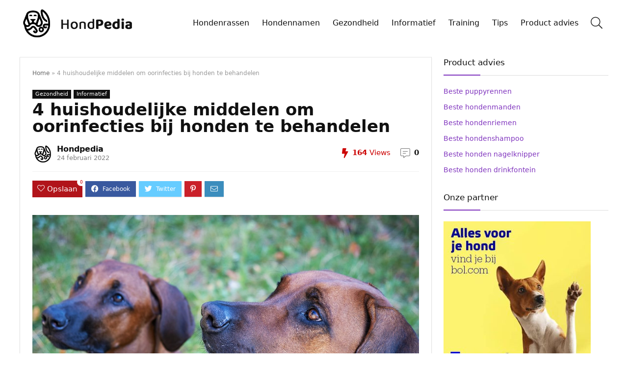

--- FILE ---
content_type: text/html; charset=UTF-8
request_url: https://www.hondpedia.nl/4-huishoudelijke-middelen-om-oorinfecties-bij-honden-te-behandelen/
body_size: 26635
content:
<!DOCTYPE html><html lang="nl-NL"><head><meta charset="UTF-8"/>
<script>var __ezHttpConsent={setByCat:function(src,tagType,attributes,category,force,customSetScriptFn=null){var setScript=function(){if(force||window.ezTcfConsent[category]){if(typeof customSetScriptFn==='function'){customSetScriptFn();}else{var scriptElement=document.createElement(tagType);scriptElement.src=src;attributes.forEach(function(attr){for(var key in attr){if(attr.hasOwnProperty(key)){scriptElement.setAttribute(key,attr[key]);}}});var firstScript=document.getElementsByTagName(tagType)[0];firstScript.parentNode.insertBefore(scriptElement,firstScript);}}};if(force||(window.ezTcfConsent&&window.ezTcfConsent.loaded)){setScript();}else if(typeof getEzConsentData==="function"){getEzConsentData().then(function(ezTcfConsent){if(ezTcfConsent&&ezTcfConsent.loaded){setScript();}else{console.error("cannot get ez consent data");force=true;setScript();}});}else{force=true;setScript();console.error("getEzConsentData is not a function");}},};</script>
<script>var ezTcfConsent=window.ezTcfConsent?window.ezTcfConsent:{loaded:false,store_info:false,develop_and_improve_services:false,measure_ad_performance:false,measure_content_performance:false,select_basic_ads:false,create_ad_profile:false,select_personalized_ads:false,create_content_profile:false,select_personalized_content:false,understand_audiences:false,use_limited_data_to_select_content:false,};function getEzConsentData(){return new Promise(function(resolve){document.addEventListener("ezConsentEvent",function(event){var ezTcfConsent=event.detail.ezTcfConsent;resolve(ezTcfConsent);});});}</script>
<script>if(typeof _setEzCookies!=='function'){function _setEzCookies(ezConsentData){var cookies=window.ezCookieQueue;for(var i=0;i<cookies.length;i++){var cookie=cookies[i];if(ezConsentData&&ezConsentData.loaded&&ezConsentData[cookie.tcfCategory]){document.cookie=cookie.name+"="+cookie.value;}}}}
window.ezCookieQueue=window.ezCookieQueue||[];if(typeof addEzCookies!=='function'){function addEzCookies(arr){window.ezCookieQueue=[...window.ezCookieQueue,...arr];}}
addEzCookies([{name:"ezoab_390129",value:"mod8-c; Path=/; Domain=hondpedia.nl; Max-Age=7200",tcfCategory:"store_info",isEzoic:"true",},{name:"ezosuibasgeneris-1",value:"f96fd072-8deb-4e75-45ec-b446ede3f8e6; Path=/; Domain=hondpedia.nl; Expires=Sun, 24 Jan 2027 17:35:22 UTC; Secure; SameSite=None",tcfCategory:"understand_audiences",isEzoic:"true",}]);if(window.ezTcfConsent&&window.ezTcfConsent.loaded){_setEzCookies(window.ezTcfConsent);}else if(typeof getEzConsentData==="function"){getEzConsentData().then(function(ezTcfConsent){if(ezTcfConsent&&ezTcfConsent.loaded){_setEzCookies(window.ezTcfConsent);}else{console.error("cannot get ez consent data");_setEzCookies(window.ezTcfConsent);}});}else{console.error("getEzConsentData is not a function");_setEzCookies(window.ezTcfConsent);}</script><script type="text/javascript" data-ezscrex='false' data-cfasync='false'>window._ezaq = Object.assign({"edge_cache_status":13,"edge_response_time":176,"url":"https://www.hondpedia.nl/4-huishoudelijke-middelen-om-oorinfecties-bij-honden-te-behandelen/"}, typeof window._ezaq !== "undefined" ? window._ezaq : {});</script><script type="text/javascript" data-ezscrex='false' data-cfasync='false'>window._ezaq = Object.assign({"ab_test_id":"mod8-c"}, typeof window._ezaq !== "undefined" ? window._ezaq : {});window.__ez=window.__ez||{};window.__ez.tf={};</script><script type="text/javascript" data-ezscrex='false' data-cfasync='false'>window.ezDisableAds = true;</script>
<script data-ezscrex='false' data-cfasync='false' data-pagespeed-no-defer>var __ez=__ez||{};__ez.stms=Date.now();__ez.evt={};__ez.script={};__ez.ck=__ez.ck||{};__ez.template={};__ez.template.isOrig=true;__ez.queue=__ez.queue||function(){var e=0,i=0,t=[],n=!1,o=[],r=[],s=!0,a=function(e,i,n,o,r,s,a){var l=arguments.length>7&&void 0!==arguments[7]?arguments[7]:window,d=this;this.name=e,this.funcName=i,this.parameters=null===n?null:w(n)?n:[n],this.isBlock=o,this.blockedBy=r,this.deleteWhenComplete=s,this.isError=!1,this.isComplete=!1,this.isInitialized=!1,this.proceedIfError=a,this.fWindow=l,this.isTimeDelay=!1,this.process=function(){f("... func = "+e),d.isInitialized=!0,d.isComplete=!0,f("... func.apply: "+e);var i=d.funcName.split("."),n=null,o=this.fWindow||window;i.length>3||(n=3===i.length?o[i[0]][i[1]][i[2]]:2===i.length?o[i[0]][i[1]]:o[d.funcName]),null!=n&&n.apply(null,this.parameters),!0===d.deleteWhenComplete&&delete t[e],!0===d.isBlock&&(f("----- F'D: "+d.name),m())}},l=function(e,i,t,n,o,r,s){var a=arguments.length>7&&void 0!==arguments[7]?arguments[7]:window,l=this;this.name=e,this.path=i,this.async=o,this.defer=r,this.isBlock=t,this.blockedBy=n,this.isInitialized=!1,this.isError=!1,this.isComplete=!1,this.proceedIfError=s,this.fWindow=a,this.isTimeDelay=!1,this.isPath=function(e){return"/"===e[0]&&"/"!==e[1]},this.getSrc=function(e){return void 0!==window.__ezScriptHost&&this.isPath(e)&&"banger.js"!==this.name?window.__ezScriptHost+e:e},this.process=function(){l.isInitialized=!0,f("... file = "+e);var i=this.fWindow?this.fWindow.document:document,t=i.createElement("script");t.src=this.getSrc(this.path),!0===o?t.async=!0:!0===r&&(t.defer=!0),t.onerror=function(){var e={url:window.location.href,name:l.name,path:l.path,user_agent:window.navigator.userAgent};"undefined"!=typeof _ezaq&&(e.pageview_id=_ezaq.page_view_id);var i=encodeURIComponent(JSON.stringify(e)),t=new XMLHttpRequest;t.open("GET","//g.ezoic.net/ezqlog?d="+i,!0),t.send(),f("----- ERR'D: "+l.name),l.isError=!0,!0===l.isBlock&&m()},t.onreadystatechange=t.onload=function(){var e=t.readyState;f("----- F'D: "+l.name),e&&!/loaded|complete/.test(e)||(l.isComplete=!0,!0===l.isBlock&&m())},i.getElementsByTagName("head")[0].appendChild(t)}},d=function(e,i){this.name=e,this.path="",this.async=!1,this.defer=!1,this.isBlock=!1,this.blockedBy=[],this.isInitialized=!0,this.isError=!1,this.isComplete=i,this.proceedIfError=!1,this.isTimeDelay=!1,this.process=function(){}};function c(e,i,n,s,a,d,c,u,f){var m=new l(e,i,n,s,a,d,c,f);!0===u?o[e]=m:r[e]=m,t[e]=m,h(m)}function h(e){!0!==u(e)&&0!=s&&e.process()}function u(e){if(!0===e.isTimeDelay&&!1===n)return f(e.name+" blocked = TIME DELAY!"),!0;if(w(e.blockedBy))for(var i=0;i<e.blockedBy.length;i++){var o=e.blockedBy[i];if(!1===t.hasOwnProperty(o))return f(e.name+" blocked = "+o),!0;if(!0===e.proceedIfError&&!0===t[o].isError)return!1;if(!1===t[o].isComplete)return f(e.name+" blocked = "+o),!0}return!1}function f(e){var i=window.location.href,t=new RegExp("[?&]ezq=([^&#]*)","i").exec(i);"1"===(t?t[1]:null)&&console.debug(e)}function m(){++e>200||(f("let's go"),p(o),p(r))}function p(e){for(var i in e)if(!1!==e.hasOwnProperty(i)){var t=e[i];!0===t.isComplete||u(t)||!0===t.isInitialized||!0===t.isError?!0===t.isError?f(t.name+": error"):!0===t.isComplete?f(t.name+": complete already"):!0===t.isInitialized&&f(t.name+": initialized already"):t.process()}}function w(e){return"[object Array]"==Object.prototype.toString.call(e)}return window.addEventListener("load",(function(){setTimeout((function(){n=!0,f("TDELAY -----"),m()}),5e3)}),!1),{addFile:c,addFileOnce:function(e,i,n,o,r,s,a,l,d){t[e]||c(e,i,n,o,r,s,a,l,d)},addDelayFile:function(e,i){var n=new l(e,i,!1,[],!1,!1,!0);n.isTimeDelay=!0,f(e+" ...  FILE! TDELAY"),r[e]=n,t[e]=n,h(n)},addFunc:function(e,n,s,l,d,c,u,f,m,p){!0===c&&(e=e+"_"+i++);var w=new a(e,n,s,l,d,u,f,p);!0===m?o[e]=w:r[e]=w,t[e]=w,h(w)},addDelayFunc:function(e,i,n){var o=new a(e,i,n,!1,[],!0,!0);o.isTimeDelay=!0,f(e+" ...  FUNCTION! TDELAY"),r[e]=o,t[e]=o,h(o)},items:t,processAll:m,setallowLoad:function(e){s=e},markLoaded:function(e){if(e&&0!==e.length){if(e in t){var i=t[e];!0===i.isComplete?f(i.name+" "+e+": error loaded duplicate"):(i.isComplete=!0,i.isInitialized=!0)}else t[e]=new d(e,!0);f("markLoaded dummyfile: "+t[e].name)}},logWhatsBlocked:function(){for(var e in t)!1!==t.hasOwnProperty(e)&&u(t[e])}}}();__ez.evt.add=function(e,t,n){e.addEventListener?e.addEventListener(t,n,!1):e.attachEvent?e.attachEvent("on"+t,n):e["on"+t]=n()},__ez.evt.remove=function(e,t,n){e.removeEventListener?e.removeEventListener(t,n,!1):e.detachEvent?e.detachEvent("on"+t,n):delete e["on"+t]};__ez.script.add=function(e){var t=document.createElement("script");t.src=e,t.async=!0,t.type="text/javascript",document.getElementsByTagName("head")[0].appendChild(t)};__ez.dot=__ez.dot||{};__ez.queue.addFileOnce('/detroitchicago/boise.js', '/detroitchicago/boise.js?gcb=195-0&cb=5', true, [], true, false, true, false);__ez.queue.addFileOnce('/parsonsmaize/abilene.js', '/parsonsmaize/abilene.js?gcb=195-0&cb=e80eca0cdb', true, [], true, false, true, false);__ez.queue.addFileOnce('/parsonsmaize/mulvane.js', '/parsonsmaize/mulvane.js?gcb=195-0&cb=e75e48eec0', true, ['/parsonsmaize/abilene.js'], true, false, true, false);__ez.queue.addFileOnce('/detroitchicago/birmingham.js', '/detroitchicago/birmingham.js?gcb=195-0&cb=539c47377c', true, ['/parsonsmaize/abilene.js'], true, false, true, false);</script>
<script data-ezscrex="false" type="text/javascript" data-cfasync="false">window._ezaq = Object.assign({"ad_cache_level":0,"adpicker_placement_cnt":0,"ai_placeholder_cache_level":0,"ai_placeholder_placement_cnt":-1,"article_category":"Gezondheid","author":"Hondpedia","domain":"hondpedia.nl","domain_id":390129,"ezcache_level":2,"ezcache_skip_code":0,"has_bad_image":0,"has_bad_words":0,"is_sitespeed":0,"lt_cache_level":0,"publish_date":"2022-02-24","response_size":101674,"response_size_orig":95912,"response_time_orig":105,"template_id":120,"url":"https://www.hondpedia.nl/4-huishoudelijke-middelen-om-oorinfecties-bij-honden-te-behandelen/","word_count":0,"worst_bad_word_level":0}, typeof window._ezaq !== "undefined" ? window._ezaq : {});__ez.queue.markLoaded('ezaqBaseReady');</script>
<script type='text/javascript' data-ezscrex='false' data-cfasync='false'>
window.ezAnalyticsStatic = true;

function analyticsAddScript(script) {
	var ezDynamic = document.createElement('script');
	ezDynamic.type = 'text/javascript';
	ezDynamic.innerHTML = script;
	document.head.appendChild(ezDynamic);
}
function getCookiesWithPrefix() {
    var allCookies = document.cookie.split(';');
    var cookiesWithPrefix = {};

    for (var i = 0; i < allCookies.length; i++) {
        var cookie = allCookies[i].trim();

        for (var j = 0; j < arguments.length; j++) {
            var prefix = arguments[j];
            if (cookie.indexOf(prefix) === 0) {
                var cookieParts = cookie.split('=');
                var cookieName = cookieParts[0];
                var cookieValue = cookieParts.slice(1).join('=');
                cookiesWithPrefix[cookieName] = decodeURIComponent(cookieValue);
                break; // Once matched, no need to check other prefixes
            }
        }
    }

    return cookiesWithPrefix;
}
function productAnalytics() {
	var d = {"pr":[6],"omd5":"c8c2556198f533f726ed2279d99dfe69","nar":"risk score"};
	d.u = _ezaq.url;
	d.p = _ezaq.page_view_id;
	d.v = _ezaq.visit_uuid;
	d.ab = _ezaq.ab_test_id;
	d.e = JSON.stringify(_ezaq);
	d.ref = document.referrer;
	d.c = getCookiesWithPrefix('active_template', 'ez', 'lp_');
	if(typeof ez_utmParams !== 'undefined') {
		d.utm = ez_utmParams;
	}

	var dataText = JSON.stringify(d);
	var xhr = new XMLHttpRequest();
	xhr.open('POST','/ezais/analytics?cb=1', true);
	xhr.onload = function () {
		if (xhr.status!=200) {
            return;
		}

        if(document.readyState !== 'loading') {
            analyticsAddScript(xhr.response);
            return;
        }

        var eventFunc = function() {
            if(document.readyState === 'loading') {
                return;
            }
            document.removeEventListener('readystatechange', eventFunc, false);
            analyticsAddScript(xhr.response);
        };

        document.addEventListener('readystatechange', eventFunc, false);
	};
	xhr.setRequestHeader('Content-Type','text/plain');
	xhr.send(dataText);
}
__ez.queue.addFunc("productAnalytics", "productAnalytics", null, true, ['ezaqBaseReady'], false, false, false, true);
</script><base href="https://www.hondpedia.nl/4-huishoudelijke-middelen-om-oorinfecties-bij-honden-te-behandelen/"/>

<meta name="viewport" content="width=device-width, initial-scale=1.0"/>
<!-- feeds &amp; pingback -->
<link rel="profile" href="https://gmpg.org/xfn/11"/>
<link rel="pingback" href="https://www.hondpedia.nl/xmlrpc.php"/>
<meta name="robots" content="index, follow, max-image-preview:large, max-snippet:-1, max-video-preview:-1"/>
	<style>img:is([sizes="auto" i], [sizes^="auto," i]) { contain-intrinsic-size: 3000px 1500px }</style>
	
	<!-- This site is optimized with the Yoast SEO plugin v24.3 - https://yoast.com/wordpress/plugins/seo/ -->
	<title>4 huishoudelijke middelen om oorinfecties bij honden te behandelen - Hondpedia</title>
	<meta name="description" content="Heeft uw hond met zijn kop over uw banken gewreven, herhaaldelijk aan zijn oren gekrabd, of heeft hij een vreemde geur van dichtbij? Dit zijn"/>
	<link rel="canonical" href="https://www.hondpedia.nl/4-huishoudelijke-middelen-om-oorinfecties-bij-honden-te-behandelen/"/>
	<meta property="og:locale" content="nl_NL"/>
	<meta property="og:type" content="article"/>
	<meta property="og:title" content="4 huishoudelijke middelen om oorinfecties bij honden te behandelen - Hondpedia"/>
	<meta property="og:description" content="Heeft uw hond met zijn kop over uw banken gewreven, herhaaldelijk aan zijn oren gekrabd, of heeft hij een vreemde geur van dichtbij? Dit zijn"/>
	<meta property="og:url" content="https://www.hondpedia.nl/4-huishoudelijke-middelen-om-oorinfecties-bij-honden-te-behandelen/"/>
	<meta property="og:site_name" content="Hondpedia"/>
	<meta property="article:published_time" content="2022-02-24T10:19:31+00:00"/>
	<meta property="og:image" content="https://www.hondpedia.nl/wp-content/uploads/2022/02/oorinfectie-hond-behandelen-1.jpg"/>
	<meta property="og:image:width" content="1920"/>
	<meta property="og:image:height" content="1280"/>
	<meta property="og:image:type" content="image/jpeg"/>
	<meta name="author" content="Hondpedia"/>
	<meta name="twitter:card" content="summary_large_image"/>
	<meta name="twitter:label1" content="Geschreven door"/>
	<meta name="twitter:data1" content="Hondpedia"/>
	<meta name="twitter:label2" content="Geschatte leestijd"/>
	<meta name="twitter:data2" content="7 minuten"/>
	<script type="application/ld+json" class="yoast-schema-graph">{"@context":"https://schema.org","@graph":[{"@type":"Article","@id":"https://www.hondpedia.nl/4-huishoudelijke-middelen-om-oorinfecties-bij-honden-te-behandelen/#article","isPartOf":{"@id":"https://www.hondpedia.nl/4-huishoudelijke-middelen-om-oorinfecties-bij-honden-te-behandelen/"},"author":{"name":"Hondpedia","@id":"https://www.hondpedia.nl/#/schema/person/a3ff4d72c7302eb121da58bd60f1938e"},"headline":"4 huishoudelijke middelen om oorinfecties bij honden te behandelen","datePublished":"2022-02-24T10:19:31+00:00","dateModified":"2022-02-24T10:19:31+00:00","mainEntityOfPage":{"@id":"https://www.hondpedia.nl/4-huishoudelijke-middelen-om-oorinfecties-bij-honden-te-behandelen/"},"wordCount":1345,"commentCount":0,"publisher":{"@id":"https://www.hondpedia.nl/#organization"},"image":{"@id":"https://www.hondpedia.nl/4-huishoudelijke-middelen-om-oorinfecties-bij-honden-te-behandelen/#primaryimage"},"thumbnailUrl":"https://www.hondpedia.nl/wp-content/uploads/2022/02/oorinfectie-hond-behandelen-1.jpg","articleSection":["Gezondheid","Informatief"],"inLanguage":"nl-NL","potentialAction":[{"@type":"CommentAction","name":"Comment","target":["https://www.hondpedia.nl/4-huishoudelijke-middelen-om-oorinfecties-bij-honden-te-behandelen/#respond"]}]},{"@type":"WebPage","@id":"https://www.hondpedia.nl/4-huishoudelijke-middelen-om-oorinfecties-bij-honden-te-behandelen/","url":"https://www.hondpedia.nl/4-huishoudelijke-middelen-om-oorinfecties-bij-honden-te-behandelen/","name":"4 huishoudelijke middelen om oorinfecties bij honden te behandelen - Hondpedia","isPartOf":{"@id":"https://www.hondpedia.nl/#website"},"primaryImageOfPage":{"@id":"https://www.hondpedia.nl/4-huishoudelijke-middelen-om-oorinfecties-bij-honden-te-behandelen/#primaryimage"},"image":{"@id":"https://www.hondpedia.nl/4-huishoudelijke-middelen-om-oorinfecties-bij-honden-te-behandelen/#primaryimage"},"thumbnailUrl":"https://www.hondpedia.nl/wp-content/uploads/2022/02/oorinfectie-hond-behandelen-1.jpg","datePublished":"2022-02-24T10:19:31+00:00","dateModified":"2022-02-24T10:19:31+00:00","description":"Heeft uw hond met zijn kop over uw banken gewreven, herhaaldelijk aan zijn oren gekrabd, of heeft hij een vreemde geur van dichtbij? Dit zijn","breadcrumb":{"@id":"https://www.hondpedia.nl/4-huishoudelijke-middelen-om-oorinfecties-bij-honden-te-behandelen/#breadcrumb"},"inLanguage":"nl-NL","potentialAction":[{"@type":"ReadAction","target":["https://www.hondpedia.nl/4-huishoudelijke-middelen-om-oorinfecties-bij-honden-te-behandelen/"]}]},{"@type":"ImageObject","inLanguage":"nl-NL","@id":"https://www.hondpedia.nl/4-huishoudelijke-middelen-om-oorinfecties-bij-honden-te-behandelen/#primaryimage","url":"https://www.hondpedia.nl/wp-content/uploads/2022/02/oorinfectie-hond-behandelen-1.jpg","contentUrl":"https://www.hondpedia.nl/wp-content/uploads/2022/02/oorinfectie-hond-behandelen-1.jpg","width":1920,"height":1280,"caption":"oorinfectie hond behandelen"},{"@type":"BreadcrumbList","@id":"https://www.hondpedia.nl/4-huishoudelijke-middelen-om-oorinfecties-bij-honden-te-behandelen/#breadcrumb","itemListElement":[{"@type":"ListItem","position":1,"name":"Home","item":"https://www.hondpedia.nl/"},{"@type":"ListItem","position":2,"name":"4 huishoudelijke middelen om oorinfecties bij honden te behandelen"}]},{"@type":"WebSite","@id":"https://www.hondpedia.nl/#website","url":"https://www.hondpedia.nl/","name":"Hondpedia","description":"Jouw hondenplatform!","publisher":{"@id":"https://www.hondpedia.nl/#organization"},"potentialAction":[{"@type":"SearchAction","target":{"@type":"EntryPoint","urlTemplate":"https://www.hondpedia.nl/?s={search_term_string}"},"query-input":{"@type":"PropertyValueSpecification","valueRequired":true,"valueName":"search_term_string"}}],"inLanguage":"nl-NL"},{"@type":"Organization","@id":"https://www.hondpedia.nl/#organization","name":"Hondpedia","url":"https://www.hondpedia.nl/","logo":{"@type":"ImageObject","inLanguage":"nl-NL","@id":"https://www.hondpedia.nl/#/schema/logo/image/","url":"https://www.hondpedia.nl/wp-content/uploads/2022/03/logo-hondpedia-1.png","contentUrl":"https://www.hondpedia.nl/wp-content/uploads/2022/03/logo-hondpedia-1.png","width":407,"height":107,"caption":"Hondpedia"},"image":{"@id":"https://www.hondpedia.nl/#/schema/logo/image/"}},{"@type":"Person","@id":"https://www.hondpedia.nl/#/schema/person/a3ff4d72c7302eb121da58bd60f1938e","name":"Hondpedia","image":{"@type":"ImageObject","inLanguage":"nl-NL","@id":"https://www.hondpedia.nl/#/schema/person/image/","url":"https://secure.gravatar.com/avatar/af56ce9e79ce51bb63f7acd38a2fca19?s=96&d=mm&r=g","contentUrl":"https://secure.gravatar.com/avatar/af56ce9e79ce51bb63f7acd38a2fca19?s=96&d=mm&r=g","caption":"Hondpedia"}}]}</script>
	<!-- / Yoast SEO plugin. -->


<script type="text/javascript">
/* <![CDATA[ */
window._wpemojiSettings = {"baseUrl":"https:\/\/s.w.org\/images\/core\/emoji\/15.0.3\/72x72\/","ext":".png","svgUrl":"https:\/\/s.w.org\/images\/core\/emoji\/15.0.3\/svg\/","svgExt":".svg","source":{"concatemoji":"https:\/\/www.hondpedia.nl\/wp-includes\/js\/wp-emoji-release.min.js?ver=6.7.1"}};
/*! This file is auto-generated */
!function(i,n){var o,s,e;function c(e){try{var t={supportTests:e,timestamp:(new Date).valueOf()};sessionStorage.setItem(o,JSON.stringify(t))}catch(e){}}function p(e,t,n){e.clearRect(0,0,e.canvas.width,e.canvas.height),e.fillText(t,0,0);var t=new Uint32Array(e.getImageData(0,0,e.canvas.width,e.canvas.height).data),r=(e.clearRect(0,0,e.canvas.width,e.canvas.height),e.fillText(n,0,0),new Uint32Array(e.getImageData(0,0,e.canvas.width,e.canvas.height).data));return t.every(function(e,t){return e===r[t]})}function u(e,t,n){switch(t){case"flag":return n(e,"\ud83c\udff3\ufe0f\u200d\u26a7\ufe0f","\ud83c\udff3\ufe0f\u200b\u26a7\ufe0f")?!1:!n(e,"\ud83c\uddfa\ud83c\uddf3","\ud83c\uddfa\u200b\ud83c\uddf3")&&!n(e,"\ud83c\udff4\udb40\udc67\udb40\udc62\udb40\udc65\udb40\udc6e\udb40\udc67\udb40\udc7f","\ud83c\udff4\u200b\udb40\udc67\u200b\udb40\udc62\u200b\udb40\udc65\u200b\udb40\udc6e\u200b\udb40\udc67\u200b\udb40\udc7f");case"emoji":return!n(e,"\ud83d\udc26\u200d\u2b1b","\ud83d\udc26\u200b\u2b1b")}return!1}function f(e,t,n){var r="undefined"!=typeof WorkerGlobalScope&&self instanceof WorkerGlobalScope?new OffscreenCanvas(300,150):i.createElement("canvas"),a=r.getContext("2d",{willReadFrequently:!0}),o=(a.textBaseline="top",a.font="600 32px Arial",{});return e.forEach(function(e){o[e]=t(a,e,n)}),o}function t(e){var t=i.createElement("script");t.src=e,t.defer=!0,i.head.appendChild(t)}"undefined"!=typeof Promise&&(o="wpEmojiSettingsSupports",s=["flag","emoji"],n.supports={everything:!0,everythingExceptFlag:!0},e=new Promise(function(e){i.addEventListener("DOMContentLoaded",e,{once:!0})}),new Promise(function(t){var n=function(){try{var e=JSON.parse(sessionStorage.getItem(o));if("object"==typeof e&&"number"==typeof e.timestamp&&(new Date).valueOf()<e.timestamp+604800&&"object"==typeof e.supportTests)return e.supportTests}catch(e){}return null}();if(!n){if("undefined"!=typeof Worker&&"undefined"!=typeof OffscreenCanvas&&"undefined"!=typeof URL&&URL.createObjectURL&&"undefined"!=typeof Blob)try{var e="postMessage("+f.toString()+"("+[JSON.stringify(s),u.toString(),p.toString()].join(",")+"));",r=new Blob([e],{type:"text/javascript"}),a=new Worker(URL.createObjectURL(r),{name:"wpTestEmojiSupports"});return void(a.onmessage=function(e){c(n=e.data),a.terminate(),t(n)})}catch(e){}c(n=f(s,u,p))}t(n)}).then(function(e){for(var t in e)n.supports[t]=e[t],n.supports.everything=n.supports.everything&&n.supports[t],"flag"!==t&&(n.supports.everythingExceptFlag=n.supports.everythingExceptFlag&&n.supports[t]);n.supports.everythingExceptFlag=n.supports.everythingExceptFlag&&!n.supports.flag,n.DOMReady=!1,n.readyCallback=function(){n.DOMReady=!0}}).then(function(){return e}).then(function(){var e;n.supports.everything||(n.readyCallback(),(e=n.source||{}).concatemoji?t(e.concatemoji):e.wpemoji&&e.twemoji&&(t(e.twemoji),t(e.wpemoji)))}))}((window,document),window._wpemojiSettings);
/* ]]> */
</script>
<style id="wp-emoji-styles-inline-css" type="text/css">

	img.wp-smiley, img.emoji {
		display: inline !important;
		border: none !important;
		box-shadow: none !important;
		height: 1em !important;
		width: 1em !important;
		margin: 0 0.07em !important;
		vertical-align: -0.1em !important;
		background: none !important;
		padding: 0 !important;
	}
</style>
<link rel="stylesheet" id="wp-block-library-css" href="https://www.hondpedia.nl/wp-includes/css/dist/block-library/style.min.css?ver=6.7.1" type="text/css" media="all"/>
<style id="global-styles-inline-css" type="text/css">
:root{--wp--preset--aspect-ratio--square: 1;--wp--preset--aspect-ratio--4-3: 4/3;--wp--preset--aspect-ratio--3-4: 3/4;--wp--preset--aspect-ratio--3-2: 3/2;--wp--preset--aspect-ratio--2-3: 2/3;--wp--preset--aspect-ratio--16-9: 16/9;--wp--preset--aspect-ratio--9-16: 9/16;--wp--preset--color--black: #000000;--wp--preset--color--cyan-bluish-gray: #abb8c3;--wp--preset--color--white: #ffffff;--wp--preset--color--pale-pink: #f78da7;--wp--preset--color--vivid-red: #cf2e2e;--wp--preset--color--luminous-vivid-orange: #ff6900;--wp--preset--color--luminous-vivid-amber: #fcb900;--wp--preset--color--light-green-cyan: #7bdcb5;--wp--preset--color--vivid-green-cyan: #00d084;--wp--preset--color--pale-cyan-blue: #8ed1fc;--wp--preset--color--vivid-cyan-blue: #0693e3;--wp--preset--color--vivid-purple: #9b51e0;--wp--preset--color--main: var(--rehub-main-color);--wp--preset--color--secondary: var(--rehub-sec-color);--wp--preset--color--buttonmain: var(--rehub-main-btn-bg);--wp--preset--color--cyan-grey: #abb8c3;--wp--preset--color--orange-light: #fcb900;--wp--preset--color--red: #cf2e2e;--wp--preset--color--red-bright: #f04057;--wp--preset--color--vivid-green: #00d084;--wp--preset--color--orange: #ff6900;--wp--preset--color--blue: #0693e3;--wp--preset--gradient--vivid-cyan-blue-to-vivid-purple: linear-gradient(135deg,rgba(6,147,227,1) 0%,rgb(155,81,224) 100%);--wp--preset--gradient--light-green-cyan-to-vivid-green-cyan: linear-gradient(135deg,rgb(122,220,180) 0%,rgb(0,208,130) 100%);--wp--preset--gradient--luminous-vivid-amber-to-luminous-vivid-orange: linear-gradient(135deg,rgba(252,185,0,1) 0%,rgba(255,105,0,1) 100%);--wp--preset--gradient--luminous-vivid-orange-to-vivid-red: linear-gradient(135deg,rgba(255,105,0,1) 0%,rgb(207,46,46) 100%);--wp--preset--gradient--very-light-gray-to-cyan-bluish-gray: linear-gradient(135deg,rgb(238,238,238) 0%,rgb(169,184,195) 100%);--wp--preset--gradient--cool-to-warm-spectrum: linear-gradient(135deg,rgb(74,234,220) 0%,rgb(151,120,209) 20%,rgb(207,42,186) 40%,rgb(238,44,130) 60%,rgb(251,105,98) 80%,rgb(254,248,76) 100%);--wp--preset--gradient--blush-light-purple: linear-gradient(135deg,rgb(255,206,236) 0%,rgb(152,150,240) 100%);--wp--preset--gradient--blush-bordeaux: linear-gradient(135deg,rgb(254,205,165) 0%,rgb(254,45,45) 50%,rgb(107,0,62) 100%);--wp--preset--gradient--luminous-dusk: linear-gradient(135deg,rgb(255,203,112) 0%,rgb(199,81,192) 50%,rgb(65,88,208) 100%);--wp--preset--gradient--pale-ocean: linear-gradient(135deg,rgb(255,245,203) 0%,rgb(182,227,212) 50%,rgb(51,167,181) 100%);--wp--preset--gradient--electric-grass: linear-gradient(135deg,rgb(202,248,128) 0%,rgb(113,206,126) 100%);--wp--preset--gradient--midnight: linear-gradient(135deg,rgb(2,3,129) 0%,rgb(40,116,252) 100%);--wp--preset--font-size--small: 13px;--wp--preset--font-size--medium: 20px;--wp--preset--font-size--large: 36px;--wp--preset--font-size--x-large: 42px;--wp--preset--font-family--system-font: -apple-system,BlinkMacSystemFont,"Segoe UI",Roboto,Oxygen-Sans,Ubuntu,Cantarell,"Helvetica Neue",sans-serif;--wp--preset--font-family--rh-nav-font: var(--rehub-nav-font,-apple-system,BlinkMacSystemFont,"Segoe UI",Roboto,Oxygen-Sans,Ubuntu,Cantarell,"Helvetica Neue",sans-serif);--wp--preset--font-family--rh-head-font: var(--rehub-head-font,-apple-system,BlinkMacSystemFont,"Segoe UI",Roboto,Oxygen-Sans,Ubuntu,Cantarell,"Helvetica Neue",sans-serif);--wp--preset--font-family--rh-btn-font: var(--rehub-btn-font,-apple-system,BlinkMacSystemFont,"Segoe UI",Roboto,Oxygen-Sans,Ubuntu,Cantarell,"Helvetica Neue",sans-serif);--wp--preset--font-family--rh-body-font: var(--rehub-body-font,-apple-system,BlinkMacSystemFont,"Segoe UI",Roboto,Oxygen-Sans,Ubuntu,Cantarell,"Helvetica Neue",sans-serif);--wp--preset--spacing--20: 0.44rem;--wp--preset--spacing--30: 0.67rem;--wp--preset--spacing--40: 1rem;--wp--preset--spacing--50: 1.5rem;--wp--preset--spacing--60: 2.25rem;--wp--preset--spacing--70: 3.38rem;--wp--preset--spacing--80: 5.06rem;--wp--preset--shadow--natural: 6px 6px 9px rgba(0, 0, 0, 0.2);--wp--preset--shadow--deep: 12px 12px 50px rgba(0, 0, 0, 0.4);--wp--preset--shadow--sharp: 6px 6px 0px rgba(0, 0, 0, 0.2);--wp--preset--shadow--outlined: 6px 6px 0px -3px rgba(255, 255, 255, 1), 6px 6px rgba(0, 0, 0, 1);--wp--preset--shadow--crisp: 6px 6px 0px rgba(0, 0, 0, 1);}:root { --wp--style--global--content-size: 760px;--wp--style--global--wide-size: 900px; }:where(body) { margin: 0; }.wp-site-blocks > .alignleft { float: left; margin-right: 2em; }.wp-site-blocks > .alignright { float: right; margin-left: 2em; }.wp-site-blocks > .aligncenter { justify-content: center; margin-left: auto; margin-right: auto; }:where(.is-layout-flex){gap: 0.5em;}:where(.is-layout-grid){gap: 0.5em;}.is-layout-flow > .alignleft{float: left;margin-inline-start: 0;margin-inline-end: 2em;}.is-layout-flow > .alignright{float: right;margin-inline-start: 2em;margin-inline-end: 0;}.is-layout-flow > .aligncenter{margin-left: auto !important;margin-right: auto !important;}.is-layout-constrained > .alignleft{float: left;margin-inline-start: 0;margin-inline-end: 2em;}.is-layout-constrained > .alignright{float: right;margin-inline-start: 2em;margin-inline-end: 0;}.is-layout-constrained > .aligncenter{margin-left: auto !important;margin-right: auto !important;}.is-layout-constrained > :where(:not(.alignleft):not(.alignright):not(.alignfull)){max-width: var(--wp--style--global--content-size);margin-left: auto !important;margin-right: auto !important;}.is-layout-constrained > .alignwide{max-width: var(--wp--style--global--wide-size);}body .is-layout-flex{display: flex;}.is-layout-flex{flex-wrap: wrap;align-items: center;}.is-layout-flex > :is(*, div){margin: 0;}body .is-layout-grid{display: grid;}.is-layout-grid > :is(*, div){margin: 0;}body{padding-top: 0px;padding-right: 0px;padding-bottom: 0px;padding-left: 0px;}a:where(:not(.wp-element-button)){color: var(--rehub-link-color, violet);text-decoration: underline;}h1{font-size: 29px;line-height: 34px;margin-top: 10px;margin-bottom: 31px;}h2{font-size: 25px;line-height: 31px;margin-top: 10px;margin-bottom: 31px;}h3{font-size: 20px;line-height: 28px;margin-top: 10px;margin-bottom: 25px;}h4{font-size: 18px;line-height: 24px;margin-top: 10px;margin-bottom: 18px;}h5{font-size: 16px;line-height: 20px;margin-top: 10px;margin-bottom: 15px;}h6{font-size: 14px;line-height: 20px;margin-top: 0px;margin-bottom: 10px;}:root :where(.wp-element-button, .wp-block-button__link){background-color: #32373c;border-width: 0;color: #fff;font-family: inherit;font-size: inherit;line-height: inherit;padding: calc(0.667em + 2px) calc(1.333em + 2px);text-decoration: none;}.has-black-color{color: var(--wp--preset--color--black) !important;}.has-cyan-bluish-gray-color{color: var(--wp--preset--color--cyan-bluish-gray) !important;}.has-white-color{color: var(--wp--preset--color--white) !important;}.has-pale-pink-color{color: var(--wp--preset--color--pale-pink) !important;}.has-vivid-red-color{color: var(--wp--preset--color--vivid-red) !important;}.has-luminous-vivid-orange-color{color: var(--wp--preset--color--luminous-vivid-orange) !important;}.has-luminous-vivid-amber-color{color: var(--wp--preset--color--luminous-vivid-amber) !important;}.has-light-green-cyan-color{color: var(--wp--preset--color--light-green-cyan) !important;}.has-vivid-green-cyan-color{color: var(--wp--preset--color--vivid-green-cyan) !important;}.has-pale-cyan-blue-color{color: var(--wp--preset--color--pale-cyan-blue) !important;}.has-vivid-cyan-blue-color{color: var(--wp--preset--color--vivid-cyan-blue) !important;}.has-vivid-purple-color{color: var(--wp--preset--color--vivid-purple) !important;}.has-main-color{color: var(--wp--preset--color--main) !important;}.has-secondary-color{color: var(--wp--preset--color--secondary) !important;}.has-buttonmain-color{color: var(--wp--preset--color--buttonmain) !important;}.has-cyan-grey-color{color: var(--wp--preset--color--cyan-grey) !important;}.has-orange-light-color{color: var(--wp--preset--color--orange-light) !important;}.has-red-color{color: var(--wp--preset--color--red) !important;}.has-red-bright-color{color: var(--wp--preset--color--red-bright) !important;}.has-vivid-green-color{color: var(--wp--preset--color--vivid-green) !important;}.has-orange-color{color: var(--wp--preset--color--orange) !important;}.has-blue-color{color: var(--wp--preset--color--blue) !important;}.has-black-background-color{background-color: var(--wp--preset--color--black) !important;}.has-cyan-bluish-gray-background-color{background-color: var(--wp--preset--color--cyan-bluish-gray) !important;}.has-white-background-color{background-color: var(--wp--preset--color--white) !important;}.has-pale-pink-background-color{background-color: var(--wp--preset--color--pale-pink) !important;}.has-vivid-red-background-color{background-color: var(--wp--preset--color--vivid-red) !important;}.has-luminous-vivid-orange-background-color{background-color: var(--wp--preset--color--luminous-vivid-orange) !important;}.has-luminous-vivid-amber-background-color{background-color: var(--wp--preset--color--luminous-vivid-amber) !important;}.has-light-green-cyan-background-color{background-color: var(--wp--preset--color--light-green-cyan) !important;}.has-vivid-green-cyan-background-color{background-color: var(--wp--preset--color--vivid-green-cyan) !important;}.has-pale-cyan-blue-background-color{background-color: var(--wp--preset--color--pale-cyan-blue) !important;}.has-vivid-cyan-blue-background-color{background-color: var(--wp--preset--color--vivid-cyan-blue) !important;}.has-vivid-purple-background-color{background-color: var(--wp--preset--color--vivid-purple) !important;}.has-main-background-color{background-color: var(--wp--preset--color--main) !important;}.has-secondary-background-color{background-color: var(--wp--preset--color--secondary) !important;}.has-buttonmain-background-color{background-color: var(--wp--preset--color--buttonmain) !important;}.has-cyan-grey-background-color{background-color: var(--wp--preset--color--cyan-grey) !important;}.has-orange-light-background-color{background-color: var(--wp--preset--color--orange-light) !important;}.has-red-background-color{background-color: var(--wp--preset--color--red) !important;}.has-red-bright-background-color{background-color: var(--wp--preset--color--red-bright) !important;}.has-vivid-green-background-color{background-color: var(--wp--preset--color--vivid-green) !important;}.has-orange-background-color{background-color: var(--wp--preset--color--orange) !important;}.has-blue-background-color{background-color: var(--wp--preset--color--blue) !important;}.has-black-border-color{border-color: var(--wp--preset--color--black) !important;}.has-cyan-bluish-gray-border-color{border-color: var(--wp--preset--color--cyan-bluish-gray) !important;}.has-white-border-color{border-color: var(--wp--preset--color--white) !important;}.has-pale-pink-border-color{border-color: var(--wp--preset--color--pale-pink) !important;}.has-vivid-red-border-color{border-color: var(--wp--preset--color--vivid-red) !important;}.has-luminous-vivid-orange-border-color{border-color: var(--wp--preset--color--luminous-vivid-orange) !important;}.has-luminous-vivid-amber-border-color{border-color: var(--wp--preset--color--luminous-vivid-amber) !important;}.has-light-green-cyan-border-color{border-color: var(--wp--preset--color--light-green-cyan) !important;}.has-vivid-green-cyan-border-color{border-color: var(--wp--preset--color--vivid-green-cyan) !important;}.has-pale-cyan-blue-border-color{border-color: var(--wp--preset--color--pale-cyan-blue) !important;}.has-vivid-cyan-blue-border-color{border-color: var(--wp--preset--color--vivid-cyan-blue) !important;}.has-vivid-purple-border-color{border-color: var(--wp--preset--color--vivid-purple) !important;}.has-main-border-color{border-color: var(--wp--preset--color--main) !important;}.has-secondary-border-color{border-color: var(--wp--preset--color--secondary) !important;}.has-buttonmain-border-color{border-color: var(--wp--preset--color--buttonmain) !important;}.has-cyan-grey-border-color{border-color: var(--wp--preset--color--cyan-grey) !important;}.has-orange-light-border-color{border-color: var(--wp--preset--color--orange-light) !important;}.has-red-border-color{border-color: var(--wp--preset--color--red) !important;}.has-red-bright-border-color{border-color: var(--wp--preset--color--red-bright) !important;}.has-vivid-green-border-color{border-color: var(--wp--preset--color--vivid-green) !important;}.has-orange-border-color{border-color: var(--wp--preset--color--orange) !important;}.has-blue-border-color{border-color: var(--wp--preset--color--blue) !important;}.has-vivid-cyan-blue-to-vivid-purple-gradient-background{background: var(--wp--preset--gradient--vivid-cyan-blue-to-vivid-purple) !important;}.has-light-green-cyan-to-vivid-green-cyan-gradient-background{background: var(--wp--preset--gradient--light-green-cyan-to-vivid-green-cyan) !important;}.has-luminous-vivid-amber-to-luminous-vivid-orange-gradient-background{background: var(--wp--preset--gradient--luminous-vivid-amber-to-luminous-vivid-orange) !important;}.has-luminous-vivid-orange-to-vivid-red-gradient-background{background: var(--wp--preset--gradient--luminous-vivid-orange-to-vivid-red) !important;}.has-very-light-gray-to-cyan-bluish-gray-gradient-background{background: var(--wp--preset--gradient--very-light-gray-to-cyan-bluish-gray) !important;}.has-cool-to-warm-spectrum-gradient-background{background: var(--wp--preset--gradient--cool-to-warm-spectrum) !important;}.has-blush-light-purple-gradient-background{background: var(--wp--preset--gradient--blush-light-purple) !important;}.has-blush-bordeaux-gradient-background{background: var(--wp--preset--gradient--blush-bordeaux) !important;}.has-luminous-dusk-gradient-background{background: var(--wp--preset--gradient--luminous-dusk) !important;}.has-pale-ocean-gradient-background{background: var(--wp--preset--gradient--pale-ocean) !important;}.has-electric-grass-gradient-background{background: var(--wp--preset--gradient--electric-grass) !important;}.has-midnight-gradient-background{background: var(--wp--preset--gradient--midnight) !important;}.has-small-font-size{font-size: var(--wp--preset--font-size--small) !important;}.has-medium-font-size{font-size: var(--wp--preset--font-size--medium) !important;}.has-large-font-size{font-size: var(--wp--preset--font-size--large) !important;}.has-x-large-font-size{font-size: var(--wp--preset--font-size--x-large) !important;}.has-system-font-font-family{font-family: var(--wp--preset--font-family--system-font) !important;}.has-rh-nav-font-font-family{font-family: var(--wp--preset--font-family--rh-nav-font) !important;}.has-rh-head-font-font-family{font-family: var(--wp--preset--font-family--rh-head-font) !important;}.has-rh-btn-font-font-family{font-family: var(--wp--preset--font-family--rh-btn-font) !important;}.has-rh-body-font-font-family{font-family: var(--wp--preset--font-family--rh-body-font) !important;}
:where(.wp-block-post-template.is-layout-flex){gap: 1.25em;}:where(.wp-block-post-template.is-layout-grid){gap: 1.25em;}
:where(.wp-block-columns.is-layout-flex){gap: 2em;}:where(.wp-block-columns.is-layout-grid){gap: 2em;}
:root :where(.wp-block-pullquote){font-size: 1.5em;line-height: 1.6;}
:root :where(.wp-block-post-title){margin-top: 4px;margin-right: 0;margin-bottom: 15px;margin-left: 0;}
:root :where(.wp-block-image){margin-top: 0px;margin-bottom: 31px;}
:root :where(.wp-block-media-text){margin-top: 0px;margin-bottom: 31px;}
:root :where(.wp-block-post-content){font-size: 16px;line-height: 28px;}
</style>
<link rel="stylesheet" id="contact-form-7-css" href="https://www.hondpedia.nl/wp-content/plugins/contact-form-7/includes/css/styles.css?ver=6.0.3" type="text/css" media="all"/>
<link rel="stylesheet" id="eggrehub-css" href="https://www.hondpedia.nl/wp-content/themes/rehub-theme/css/eggrehub.css?ver=18.3" type="text/css" media="all"/>
<link rel="stylesheet" id="rhstyle-css" href="https://www.hondpedia.nl/wp-content/themes/rehub-theme/style.css?ver=18.3" type="text/css" media="all"/>
<link rel="stylesheet" id="rehubicons-css" href="https://www.hondpedia.nl/wp-content/themes/rehub-theme/iconstyle.css?ver=18.3" type="text/css" media="all"/>
<link rel="stylesheet" id="rhajaxsearch-css" href="https://www.hondpedia.nl/wp-content/themes/rehub-theme/css/ajaxsearch.css?ver=18.3" type="text/css" media="all"/>
<link rel="stylesheet" id="rhsingle-css" href="https://www.hondpedia.nl/wp-content/themes/rehub-theme/css/single.css?ver=1.1" type="text/css" media="all"/>
<script type="text/javascript" src="https://www.hondpedia.nl/wp-includes/js/jquery/jquery.min.js?ver=3.7.1" id="jquery-core-js"></script>
<script type="text/javascript" src="https://www.hondpedia.nl/wp-includes/js/jquery/jquery-migrate.min.js?ver=3.4.1" id="jquery-migrate-js"></script>
<script type="text/javascript" id="affegg-price-alert-js-extra">
/* <![CDATA[ */
var affeggPriceAlert = {"ajaxurl":"https:\/\/www.hondpedia.nl\/wp-admin\/admin-ajax.php","nonce":"c310cd6707"};
/* ]]> */
</script>
<script type="text/javascript" src="https://www.hondpedia.nl/wp-content/plugins/affiliate-egg/res/js/price_alert.js?ver=10.9.11" id="affegg-price-alert-js"></script>
<script type="text/javascript" id="cegg-price-alert-js-extra">
/* <![CDATA[ */
var ceggPriceAlert = {"ajaxurl":"https:\/\/www.hondpedia.nl\/wp-admin\/admin-ajax.php","nonce":"b700eb40af"};
/* ]]> */
</script>
<script type="text/javascript" src="https://www.hondpedia.nl/wp-content/plugins/content-egg/res/js/price_alert.js?ver=12.14.0" id="cegg-price-alert-js"></script>
<script type="text/javascript" id="rehub-postview-js-extra">
/* <![CDATA[ */
var postviewvar = {"rhpost_ajax_url":"https:\/\/www.hondpedia.nl\/wp-content\/plugins\/rehub-framework\/includes\/rehub_ajax.php","post_id":"5867"};
/* ]]> */
</script>
<script type="text/javascript" src="https://www.hondpedia.nl/wp-content/plugins/rehub-framework/assets/js/postviews.js?ver=6.7.1" id="rehub-postview-js"></script>
<link rel="https://api.w.org/" href="https://www.hondpedia.nl/wp-json/"/><link rel="alternate" title="JSON" type="application/json" href="https://www.hondpedia.nl/wp-json/wp/v2/posts/5867"/><link rel="alternate" title="oEmbed (JSON)" type="application/json+oembed" href="https://www.hondpedia.nl/wp-json/oembed/1.0/embed?url=https%3A%2F%2Fwww.hondpedia.nl%2F4-huishoudelijke-middelen-om-oorinfecties-bij-honden-te-behandelen%2F"/>
<link rel="alternate" title="oEmbed (XML)" type="text/xml+oembed" href="https://www.hondpedia.nl/wp-json/oembed/1.0/embed?url=https%3A%2F%2Fwww.hondpedia.nl%2F4-huishoudelijke-middelen-om-oorinfecties-bij-honden-te-behandelen%2F&amp;format=xml"/>
<!-- Google Tag Manager -->
<script>(function(w,d,s,l,i){w[l]=w[l]||[];w[l].push({'gtm.start':
new Date().getTime(),event:'gtm.js'});var f=d.getElementsByTagName(s)[0],
j=d.createElement(s),dl=l!='dataLayer'?'&l='+l:'';j.async=true;j.src=
'https://www.googletagmanager.com/gtm.js?id='+i+dl;f.parentNode.insertBefore(j,f);
})(window,document,'script','dataLayer','GTM-MFTWXVB');</script>
<!-- End Google Tag Manager -->
<script async="" src="https://pagead2.googlesyndication.com/pagead/js/adsbygoogle.js?client=ca-pub-5395984113686715" crossorigin="anonymous"></script><link rel="preload" href="https://www.hondpedia.nl/wp-content/themes/rehub-theme/fonts/rhicons.woff2?3oibrk" as="font" type="font/woff2" crossorigin="crossorigin"/><style type="text/css"> nav.top_menu > ul > li > a{font-weight:normal;} .widget .title:after{border-bottom:2px solid #8035be;}.rehub-main-color-border,nav.top_menu > ul > li.vertical-menu.border-main-color .sub-menu,.rh-main-bg-hover:hover,.wp-block-quote,ul.def_btn_link_tabs li.active a,.wp-block-pullquote{border-color:#8035be;}.wpsm_promobox.rehub_promobox{border-left-color:#8035be!important;}.color_link{color:#8035be !important;}.featured_slider:hover .score,.top_chart_controls .controls:hover,article.post .wpsm_toplist_heading:before{border-color:#8035be;}.btn_more:hover,.tw-pagination .current{border:1px solid #8035be;color:#fff}.rehub_woo_review .rehub_woo_tabs_menu li.current{border-top:3px solid #8035be;}.gallery-pics .gp-overlay{box-shadow:0 0 0 4px #8035be inset;}.post .rehub_woo_tabs_menu li.current,.woocommerce div.product .woocommerce-tabs ul.tabs li.active{border-top:2px solid #8035be;}.rething_item a.cat{border-bottom-color:#8035be}nav.top_menu ul li ul.sub-menu{border-bottom:2px solid #8035be;}.widget.deal_daywoo,.elementor-widget-wpsm_woofeatured .deal_daywoo{border:3px solid #8035be;padding:20px;background:#fff;}.deal_daywoo .wpsm-bar-bar{background-color:#8035be !important} #buddypress div.item-list-tabs ul li.selected a span,#buddypress div.item-list-tabs ul li.current a span,#buddypress div.item-list-tabs ul li a span,.user-profile-div .user-menu-tab > li.active > a,.user-profile-div .user-menu-tab > li.active > a:focus,.user-profile-div .user-menu-tab > li.active > a:hover,.news_in_thumb:hover a.rh-label-string,.news_out_thumb:hover a.rh-label-string,.col-feat-grid:hover a.rh-label-string,.carousel-style-deal .re_carousel .controls,.re_carousel .controls:hover,.openedprevnext .postNavigation .postnavprev,.postNavigation .postnavprev:hover,.top_chart_pagination a.selected,.flex-control-paging li a.flex-active,.flex-control-paging li a:hover,.btn_more:hover,body .tabs-menu li:hover,body .tabs-menu li.current,.featured_slider:hover .score,#bbp_user_edit_submit,.bbp-topic-pagination a,.bbp-topic-pagination a,.custom-checkbox label.checked:after,.slider_post .caption,ul.postpagination li.active a,ul.postpagination li:hover a,ul.postpagination li a:focus,.top_theme h5 strong,.re_carousel .text:after,#topcontrol:hover,.main_slider .flex-overlay:hover a.read-more,.rehub_chimp #mc_embed_signup input#mc-embedded-subscribe,#rank_1.rank_count,#toplistmenu > ul li:before,.rehub_chimp:before,.wpsm-members > strong:first-child,.r_catbox_btn,.wpcf7 .wpcf7-submit,.wpsm_pretty_hover li:hover,.wpsm_pretty_hover li.current,.rehub-main-color-bg,.togglegreedybtn:after,.rh-bg-hover-color:hover a.rh-label-string,.rh-main-bg-hover:hover,.rh_wrapper_video_playlist .rh_video_currently_playing,.rh_wrapper_video_playlist .rh_video_currently_playing.rh_click_video:hover,.rtmedia-list-item .rtmedia-album-media-count,.tw-pagination .current,.dokan-dashboard .dokan-dash-sidebar ul.dokan-dashboard-menu li.active,.dokan-dashboard .dokan-dash-sidebar ul.dokan-dashboard-menu li:hover,.dokan-dashboard .dokan-dash-sidebar ul.dokan-dashboard-menu li.dokan-common-links a:hover,#ywqa-submit-question,.woocommerce .widget_price_filter .ui-slider .ui-slider-range,.rh-hov-bor-line > a:after,nav.top_menu > ul:not(.off-canvas) > li > a:after,.rh-border-line:after,.wpsm-table.wpsm-table-main-color table tr th,.rh-hov-bg-main-slide:before,.rh-hov-bg-main-slidecol .col_item:before{background:#8035be;}@media (max-width:767px){.postNavigation .postnavprev{background:#8035be;}}.rh-main-bg-hover:hover,.rh-main-bg-hover:hover .whitehovered,.user-profile-div .user-menu-tab > li.active > a{color:#fff !important} a,.carousel-style-deal .deal-item .priced_block .price_count ins,nav.top_menu ul li.menu-item-has-children ul li.menu-item-has-children > a:before,.top_chart_controls .controls:hover,.flexslider .fa-pulse,.footer-bottom .widget .f_menu li a:hover,.comment_form h3 a,.bbp-body li.bbp-forum-info > a:hover,.bbp-body li.bbp-topic-title > a:hover,#subscription-toggle a:before,#favorite-toggle a:before,.aff_offer_links .aff_name a,.rh-deal-price,.commentlist .comment-content small a,.related_articles .title_cat_related a,article em.emph,.campare_table table.one td strong.red,.sidebar .tabs-item .detail p a,.footer-bottom .widget .title span,footer p a,.welcome-frase strong,article.post .wpsm_toplist_heading:before,.post a.color_link,.categoriesbox:hover h3 a:after,.bbp-body li.bbp-forum-info > a,.bbp-body li.bbp-topic-title > a,.widget .title i,.woocommerce-MyAccount-navigation ul li.is-active a,.category-vendormenu li.current a,.deal_daywoo .title,.rehub-main-color,.wpsm_pretty_colored ul li.current a,.wpsm_pretty_colored ul li.current,.rh-heading-hover-color:hover h2 a,.rh-heading-hover-color:hover h3 a,.rh-heading-hover-color:hover h4 a,.rh-heading-hover-color:hover h5 a,.rh-heading-hover-color:hover h3,.rh-heading-hover-color:hover h2,.rh-heading-hover-color:hover h4,.rh-heading-hover-color:hover h5,.rh-heading-hover-color:hover .rh-heading-hover-item a,.rh-heading-icon:before,.widget_layered_nav ul li.chosen a:before,.wp-block-quote.is-style-large p,ul.page-numbers li span.current,ul.page-numbers li a:hover,ul.page-numbers li.active a,.page-link > span:not(.page-link-title),blockquote:not(.wp-block-quote) p,span.re_filtersort_btn:hover,span.active.re_filtersort_btn,.deal_daywoo .price,div.sortingloading:after{color:#8035be;} .page-link > span:not(.page-link-title),.widget.widget_affegg_widget .title,.widget.top_offers .title,.widget.cegg_widget_products .title,header .header_first_style .search form.search-form [type="submit"],header .header_eight_style .search form.search-form [type="submit"],.filter_home_pick span.active,.filter_home_pick span:hover,.filter_product_pick span.active,.filter_product_pick span:hover,.rh_tab_links a.active,.rh_tab_links a:hover,.wcv-navigation ul.menu li.active,.wcv-navigation ul.menu li:hover a,form.search-form [type="submit"],.rehub-sec-color-bg,input#ywqa-submit-question,input#ywqa-send-answer,.woocommerce button.button.alt,.tabsajax span.active.re_filtersort_btn,.wpsm-table.wpsm-table-sec-color table tr th,.rh-slider-arrow,.rh-hov-bg-sec-slide:before,.rh-hov-bg-sec-slidecol .col_item:before{background:#000000 !important;color:#fff !important;outline:0}.widget.widget_affegg_widget .title:after,.widget.top_offers .title:after,.widget.cegg_widget_products .title:after{border-top-color:#000000 !important;}.page-link > span:not(.page-link-title){border:1px solid #000000;}.page-link > span:not(.page-link-title),.header_first_style .search form.search-form [type="submit"] i{color:#fff !important;}.rh_tab_links a.active,.rh_tab_links a:hover,.rehub-sec-color-border,nav.top_menu > ul > li.vertical-menu.border-sec-color > .sub-menu,body .rh-slider-thumbs-item--active{border-color:#000000}.rh_wrapper_video_playlist .rh_video_currently_playing,.rh_wrapper_video_playlist .rh_video_currently_playing.rh_click_video:hover{background-color:#000000;box-shadow:1200px 0 0 #000000 inset;}.rehub-sec-color{color:#000000} form.search-form input[type="text"]{border-radius:4px}.news .priced_block .price_count,.blog_string .priced_block .price_count,.main_slider .price_count{margin-right:5px}.right_aff .priced_block .btn_offer_block,.right_aff .priced_block .price_count{border-radius:0 !important}form.search-form.product-search-form input[type="text"]{border-radius:4px 0 0 4px;}form.search-form [type="submit"]{border-radius:0 4px 4px 0;}.rtl form.search-form.product-search-form input[type="text"]{border-radius:0 4px 4px 0;}.rtl form.search-form [type="submit"]{border-radius:4px 0 0 4px;}.price_count,.rehub_offer_coupon,#buddypress .dir-search input[type=text],.gmw-form-wrapper input[type=text],.gmw-form-wrapper select,#buddypress a.button,.btn_more,#main_header .wpsm-button,#rh-header-cover-image .wpsm-button,#wcvendor_image_bg .wpsm-button,input[type="text"],textarea,input[type="tel"],input[type="password"],input[type="email"],input[type="url"],input[type="number"],.def_btn,input[type="submit"],input[type="button"],input[type="reset"],.rh_offer_list .offer_thumb .deal_img_wrap,.grid_onsale,.rehub-main-smooth,.re_filter_instore span.re_filtersort_btn:hover,.re_filter_instore span.active.re_filtersort_btn,#buddypress .standard-form input[type=text],#buddypress .standard-form textarea,.blacklabelprice{border-radius:4px}.news-community,.woocommerce .products.grid_woo .product,.rehub_chimp #mc_embed_signup input.email,#mc_embed_signup input#mc-embedded-subscribe,.rh_offer_list,.woo-tax-logo,#buddypress div.item-list-tabs ul li a,#buddypress form#whats-new-form,#buddypress div#invite-list,#buddypress #send-reply div.message-box,.rehub-sec-smooth,.rate-bar-bar,.rate-bar,#wcfm-main-contentainer #wcfm-content,.wcfm_welcomebox_header{border-radius:5px}#rhSplashSearch form.search-form input[type="text"],#rhSplashSearch form.search-form [type="submit"]{border-radius:0 !important} .woocommerce .woo-button-area .masked_coupon,.woocommerce a.woo_loop_btn,.woocommerce .button.checkout,.woocommerce input.button.alt,.woocommerce a.add_to_cart_button:not(.flat-woo-btn),.woocommerce-page a.add_to_cart_button:not(.flat-woo-btn),.woocommerce .single_add_to_cart_button,.woocommerce div.product form.cart .button,.woocommerce .checkout-button.button,.priced_block .btn_offer_block,.priced_block .button,.rh-deal-compact-btn,input.mdf_button,#buddypress input[type="submit"],#buddypress input[type="button"],#buddypress input[type="reset"],#buddypress button.submit,.wpsm-button.rehub_main_btn,.wcv-grid a.button,input.gmw-submit,#ws-plugin--s2member-profile-submit,#rtmedia_create_new_album,input[type="submit"].dokan-btn-theme,a.dokan-btn-theme,.dokan-btn-theme,#wcfm_membership_container a.wcfm_submit_button,.woocommerce button.button,.rehub-main-btn-bg,.woocommerce #payment #place_order,.wc-block-grid__product-add-to-cart.wp-block-button .wp-block-button__link{background:none #de1414 !important;color:#ffffff !important;fill:#ffffff !important;border:none !important;text-decoration:none !important;outline:0;box-shadow:-1px 6px 19px rgba(222,20,20,0.2) !important;border-radius:4px !important;}.rehub-main-btn-bg > a{color:#ffffff !important;}.woocommerce a.woo_loop_btn:hover,.woocommerce .button.checkout:hover,.woocommerce input.button.alt:hover,.woocommerce a.add_to_cart_button:not(.flat-woo-btn):hover,.woocommerce-page a.add_to_cart_button:not(.flat-woo-btn):hover,.woocommerce a.single_add_to_cart_button:hover,.woocommerce-page a.single_add_to_cart_button:hover,.woocommerce div.product form.cart .button:hover,.woocommerce-page div.product form.cart .button:hover,.woocommerce .checkout-button.button:hover,.priced_block .btn_offer_block:hover,.wpsm-button.rehub_main_btn:hover,#buddypress input[type="submit"]:hover,#buddypress input[type="button"]:hover,#buddypress input[type="reset"]:hover,#buddypress button.submit:hover,.small_post .btn:hover,.ap-pro-form-field-wrapper input[type="submit"]:hover,.wcv-grid a.button:hover,#ws-plugin--s2member-profile-submit:hover,.rething_button .btn_more:hover,#wcfm_membership_container a.wcfm_submit_button:hover,.woocommerce #payment #place_order:hover,.woocommerce button.button:hover,.rehub-main-btn-bg:hover,.rehub-main-btn-bg:hover > a,.wc-block-grid__product-add-to-cart.wp-block-button .wp-block-button__link:hover{background:none #de1414 !important;color:#ffffff !important;border-color:transparent;box-shadow:-1px 6px 13px rgba(222,20,20,0.4) !important;}.rehub_offer_coupon:hover{border:1px dashed #de1414;}.rehub_offer_coupon:hover i.far,.rehub_offer_coupon:hover i.fal,.rehub_offer_coupon:hover i.fas{color:#de1414}.re_thing_btn .rehub_offer_coupon.not_masked_coupon:hover{color:#de1414 !important}.woocommerce a.woo_loop_btn:active,.woocommerce .button.checkout:active,.woocommerce .button.alt:active,.woocommerce a.add_to_cart_button:not(.flat-woo-btn):active,.woocommerce-page a.add_to_cart_button:not(.flat-woo-btn):active,.woocommerce a.single_add_to_cart_button:active,.woocommerce-page a.single_add_to_cart_button:active,.woocommerce div.product form.cart .button:active,.woocommerce-page div.product form.cart .button:active,.woocommerce .checkout-button.button:active,.wpsm-button.rehub_main_btn:active,#buddypress input[type="submit"]:active,#buddypress input[type="button"]:active,#buddypress input[type="reset"]:active,#buddypress button.submit:active,.ap-pro-form-field-wrapper input[type="submit"]:active,.wcv-grid a.button:active,#ws-plugin--s2member-profile-submit:active,.woocommerce #payment #place_order:active,input[type="submit"].dokan-btn-theme:active,a.dokan-btn-theme:active,.dokan-btn-theme:active,.woocommerce button.button:active,.rehub-main-btn-bg:active,.wc-block-grid__product-add-to-cart.wp-block-button .wp-block-button__link:active{background:none #de1414 !important;box-shadow:0 1px 0 #999 !important;top:2px;color:#ffffff !important;}.rehub_btn_color,.rehub_chimp_flat #mc_embed_signup input#mc-embedded-subscribe{background-color:#de1414;border:1px solid #de1414;color:#ffffff;text-shadow:none}.rehub_btn_color:hover{color:#ffffff;background-color:#de1414;border:1px solid #de1414;}.rething_button .btn_more{border:1px solid #de1414;color:#de1414;}.rething_button .priced_block.block_btnblock .price_count{color:#de1414;font-weight:normal;}.widget_merchant_list .buttons_col{background-color:#de1414 !important;}.widget_merchant_list .buttons_col a{color:#ffffff !important;}.rehub-svg-btn-fill svg{fill:#de1414;}.rehub-svg-btn-stroke svg{stroke:#de1414;}@media (max-width:767px){#float-panel-woo-area{border-top:1px solid #de1414}}:root{--rehub-main-color:#8035be;--rehub-sec-color:#000000;--rehub-main-btn-bg:#de1414;--rehub-link-color:#8035be;}</style><style>.newsdetail.rh_gr_top_right.mb5 {
    display: none;
}
.overall-score {
    display: none;
}
</style><style type="text/css">.recentcomments a{display:inline !important;padding:0 !important;margin:0 !important;}</style><link rel="icon" href="https://www.hondpedia.nl/wp-content/uploads/2022/03/cropped-logo-hondpedia-1-32x32.png" sizes="32x32"/>
<link rel="icon" href="https://www.hondpedia.nl/wp-content/uploads/2022/03/cropped-logo-hondpedia-1-192x192.png" sizes="192x192"/>
<link rel="apple-touch-icon" href="https://www.hondpedia.nl/wp-content/uploads/2022/03/cropped-logo-hondpedia-1-180x180.png"/>
<meta name="msapplication-TileImage" content="https://www.hondpedia.nl/wp-content/uploads/2022/03/cropped-logo-hondpedia-1-270x270.png"/>
<script type='text/javascript'>
var ezoTemplate = 'old_site_noads';
var ezouid = '1';
var ezoFormfactor = '1';
</script><script data-ezscrex="false" type='text/javascript'>
var soc_app_id = '0';
var did = 390129;
var ezdomain = 'hondpedia.nl';
var ezoicSearchable = 1;
</script></head>
<body data-rsssl="1" class="post-template-default single single-post postid-5867 single-format-standard wp-custom-logo wp-embed-responsive"><noscript><iframe src="https://www.googletagmanager.com/ns.html?id=GTM-MFTWXVB"
height="0" width="0" style="display:none;visibility:hidden"></iframe></noscript>
<!-- Google Tag Manager (noscript) -->

<!-- End Google Tag Manager (noscript) -->	               
<!-- Outer Start -->
<div class="rh-outer-wrap">
    <div id="top_ankor"></div>
    <!-- HEADER -->
            <header id="main_header" class="white_style width-100p position-relative">
            <div class="header_wrap">
                                                                                    <!-- Logo section -->
<div class="rh-stickme header_five_style logo_section_wrap header_one_row">
    <div class="rh-container tabletblockdisplay mb0 disabletabletpadding">
        <div class="logo-section rh-flex-center-align tabletblockdisplay disabletabletpadding mb0">
            <div class="logo hideontablet">
                                    <a href="https://www.hondpedia.nl" class="logo_image"><img src="https://www.hondpedia.nl/wp-content/uploads/2022/03/logo-hondpedia-1.png" alt="Hondpedia" height="125" width="250"/></a>
                       
            </div> 
            <!-- Main Navigation -->
            <div class="main-nav mob-logo-enabled rh-flex-right-align  white_style">      
                <nav class="top_menu"><ul id="menu-main-navigation" class="menu"><li id="menu-item-7006" class="menu-item menu-item-type-taxonomy menu-item-object-category"><a href="https://www.hondpedia.nl/hondenrassen/">Hondenrassen</a></li>
<li id="menu-item-7010" class="menu-item menu-item-type-taxonomy menu-item-object-category"><a href="https://www.hondpedia.nl/hondennamen/">Hondennamen</a></li>
<li id="menu-item-7007" class="menu-item menu-item-type-taxonomy menu-item-object-category current-post-ancestor current-menu-parent current-post-parent"><a href="https://www.hondpedia.nl/gezondheid/">Gezondheid</a></li>
<li id="menu-item-7004" class="menu-item menu-item-type-taxonomy menu-item-object-category current-post-ancestor current-menu-parent current-post-parent"><a href="https://www.hondpedia.nl/informatief/">Informatief</a></li>
<li id="menu-item-7009" class="menu-item menu-item-type-taxonomy menu-item-object-category"><a href="https://www.hondpedia.nl/training/">Training</a></li>
<li id="menu-item-7005" class="menu-item menu-item-type-taxonomy menu-item-object-category"><a href="https://www.hondpedia.nl/tips/">Tips</a></li>
<li id="menu-item-7008" class="menu-item menu-item-type-taxonomy menu-item-object-category"><a href="https://www.hondpedia.nl/product-advies/">Product advies</a></li>
</ul></nav>                <div class="responsive_nav_wrap rh_mobile_menu">
                    <div id="dl-menu" class="dl-menuwrapper rh-flex-center-align">
                        <button id="dl-trigger" class="dl-trigger" aria-label="Menu">
                            <svg viewBox="0 0 32 32" xmlns="http://www.w3.org/2000/svg">
                                <g>
                                    <line stroke-linecap="round" id="rhlinemenu_1" y2="7" x2="29" y1="7" x1="3"></line>
                                    <line stroke-linecap="round" id="rhlinemenu_2" y2="16" x2="18" y1="16" x1="3"></line>
                                    <line stroke-linecap="round" id="rhlinemenu_3" y2="25" x2="26" y1="25" x1="3"></line>
                                </g>
                            </svg>
                        </button>
                        <div id="mobile-menu-icons" class="rh-flex-center-align rh-flex-right-align">
                            <button class="icon-search-onclick" aria-label="Search"><i class="rhicon rhi-search"></i></button>
                        </div>
                    </div>
                                    </div>
            </div>  
             
                    
            <div class="header-actions-logo">
                <div class="rh-flex-center-align">
                                                             
                                            <div class="celldisplay rh-search-icon rh-header-icon text-center">
                            <span class="icon-search-onclick cursorpointer" aria-label="Search"></span>
                        </div>
                      
                                                                               
                                         
                </div> 
            </div>                        
            <!-- /Main Navigation -->                                                        
        </div>
    </div>
</div>
<!-- /Logo section -->  
                

            </div>  
        </header>
            

    <!-- CONTENT -->
<div class="rh-container">
    <div class="rh-content-wrap clearfix">
        <!-- Main Side -->
        <div class="main-side single clearfix"> 
            <div class="rh-post-wrapper">           
                                                        <article class="post-inner post post-5867 type-post status-publish format-standard has-post-thumbnail hentry category-gezondheid category-informatief" id="post-5867">
                        <!-- Title area -->
                        <div class="rh_post_layout_metabig">
                            <div class="title_single_area mb15">
                                <div class="breadcrumb"><span><span><a href="https://www.hondpedia.nl/">Home</a></span> » <span class="breadcrumb_last" aria-current="page">4 huishoudelijke middelen om oorinfecties bij honden te behandelen</span></span></div> 
                                <div class="rh-cat-list-title"><a class="rh-cat-label-title rh-cat-10" href="https://www.hondpedia.nl/gezondheid/" title="Bekijk alle posts in Gezondheid">Gezondheid</a><a class="rh-cat-label-title rh-cat-2" href="https://www.hondpedia.nl/informatief/" title="Bekijk alle posts in Informatief">Informatief</a></div>                        
                                <h1>4 huishoudelijke middelen om oorinfecties bij honden te behandelen</h1>                                                           
                                <div class="meta post-meta-big flowhidden mb15 pb15 greycolor border-grey-bottom">
                                    					<div class="floatleft mr15 rtlml15">
														<a href="https://www.hondpedia.nl/author/redactie/" class="floatleft mr10 rtlml10">
						<img alt="Hondpedia" src="https://secure.gravatar.com/avatar/af56ce9e79ce51bb63f7acd38a2fca19?s=40&amp;d=mm&amp;r=g" srcset="https://secure.gravatar.com/avatar/af56ce9e79ce51bb63f7acd38a2fca19?s=80&amp;d=mm&amp;r=g 2x" class="avatar avatar-40 photo roundborder50p" height="40" width="40" decoding="async"/>					
					</a>	
								<span class="floatleft authortimemeta lineheight20 fontbold">
											<a href="https://www.hondpedia.nl/author/redactie/">				
							Hondpedia			
						</a>
																<div class="date_time_post font80 fontnormal lineheight15">
				 							 				 24 februari 2022				 									</div>
									</span>	
			</div>
			<div class="floatright ml15 postviewcomm font15px lineheight25 mt5">
														<span class="postview_meta mr15 ml15"><strong>164</strong> Views</span>
					
							
					<span class="comm_count_meta"><strong><a href="https://www.hondpedia.nl/4-huishoudelijke-middelen-om-oorinfecties-bij-honden-te-behandelen/#respond" class="comm_meta">0</a></strong></span>	
							
			</div>
			
	 
                                </div>
                                <div class="clearfix"></div> 
                                                                    <div class="top_share">
                                        	<div class="post_share">
	    <div class="social_icon  row_social_inpost"><div class="favour_in_row favour_btn_red"><div class="heart_thumb_wrap text-center"><span class="flowhidden cell_wishlist"><span class="heartplus" data-post_id="5867" data-informer="0"><span class="ml5 rtlmr5 wishaddwrap" id="wishadd5867">Opslaan</span><span class="ml5 rtlmr5 wishaddedwrap" id="wishadded5867">Opgeslagen</span><span class="ml5 rtlmr5 wishremovedwrap" id="wishremoved5867">Verwijderd</span> </span></span><span id="wishcount5867" class="thumbscount">0</span> </div></div><span data-href="https://www.facebook.com/sharer/sharer.php?u=https%3A%2F%2Fwww.hondpedia.nl%2F4-huishoudelijke-middelen-om-oorinfecties-bij-honden-te-behandelen%2F" class="fb share-link-image" data-service="facebook"><i class="rhicon rhi-facebook"></i></span><span data-href="https://twitter.com/share?url=https%3A%2F%2Fwww.hondpedia.nl%2F4-huishoudelijke-middelen-om-oorinfecties-bij-honden-te-behandelen%2F&amp;text=4+huishoudelijke+middelen+om+oorinfecties+bij+honden+te+behandelen" class="tw share-link-image" data-service="twitter"><i class="rhicon rhi-twitter"></i></span><span data-href="https://pinterest.com/pin/create/button/?url=https%3A%2F%2Fwww.hondpedia.nl%2F4-huishoudelijke-middelen-om-oorinfecties-bij-honden-te-behandelen%2F&amp;media=https://www.hondpedia.nl/wp-content/uploads/2022/02/oorinfectie-hond-behandelen-1.jpg&amp;description=4+huishoudelijke+middelen+om+oorinfecties+bij+honden+te+behandelen" class="pn share-link-image" data-service="pinterest"><i class="rhicon rhi-pinterest-p"></i></span><span data-href="mailto:?subject=4+huishoudelijke+middelen+om+oorinfecties+bij+honden+te+behandelen&amp;body=Check out: https%3A%2F%2Fwww.hondpedia.nl%2F4-huishoudelijke-middelen-om-oorinfecties-bij-honden-te-behandelen%2F - Hondpedia" class="in share-link-image" data-service="email"><i class="rhicon rhi-envelope"></i></span></div>	</div>
                                    </div>
                                    <div class="clearfix"></div> 
                                   
                                                           
                            </div>
                        </div>
                                                 
                        											<figure class="top_featured_image"><img width="1920" height="1280" src="https://www.hondpedia.nl/wp-content/uploads/2022/02/oorinfectie-hond-behandelen-1.jpg" class="attachment-full size-full wp-post-image" alt="oorinfectie hond behandelen" decoding="async" fetchpriority="high" srcset="https://www.hondpedia.nl/wp-content/uploads/2022/02/oorinfectie-hond-behandelen-1.jpg 1920w, https://www.hondpedia.nl/wp-content/uploads/2022/02/oorinfectie-hond-behandelen-1-300x200.jpg 300w, https://www.hondpedia.nl/wp-content/uploads/2022/02/oorinfectie-hond-behandelen-1-1024x683.jpg 1024w, https://www.hondpedia.nl/wp-content/uploads/2022/02/oorinfectie-hond-behandelen-1-768x512.jpg 768w, https://www.hondpedia.nl/wp-content/uploads/2022/02/oorinfectie-hond-behandelen-1-1536x1024.jpg 1536w, https://www.hondpedia.nl/wp-content/uploads/2022/02/oorinfectie-hond-behandelen-1-1568x1045.jpg 1568w" sizes="(max-width: 1920px) 100vw, 1920px"/></figure>   
						                        
                                
                                                  

                        <h4>Heeft uw hond met zijn kop over uw banken gewreven, herhaaldelijk aan zijn oren gekrabd, of heeft hij een vreemde geur van dichtbij? Dit zijn enkele van de eerste tekenen van een oorontsteking, een van de meest voorkomende kwalen die een hond kan ontwikkelen. Vooral voor rassen met lange, slappe oren kunnen ooraandoeningen en -infecties een echte overlast worden die om tal van redenen terug kan komen.</h4>
<p>Naast een terugkerend probleem, reageren sommige honden niet op traditionele medicatie. Wanneer de moderne geneeskunde niet werkt of de infectie net is begonnen, zullen veel hondenbezitters hun toevlucht nemen tot natuurlijke alternatieven. Van vrij verkrijgbare oor spoelingen tot natuurlijke ingrediënten die u thuis vindt, er zijn een paar manieren om de oorontsteking van uw hond aan te pakken als niets anders heeft gewerkt.</p><!-- Ezoic - wp_under_page_title - under_page_title --><div id="ezoic-pub-ad-placeholder-102" data-inserter-version="2"></div><!-- End Ezoic - wp_under_page_title - under_page_title -->
<p>Er zijn veel natuurlijke ingrediënten die schimmeldodende, antibacteriële en andere helende eigenschappen hebben. Hoewel ze natuurlijk zijn, kunnen sommige nog steeds irriterend zijn. Als de infectie echter op tijd wordt ontdekt, kunnen huismiddeltjes een geweldige oplossing zijn zonder honderden uit te geven aan voorgeschreven medicijnen.</p>
<p>OPMERKING: Huismiddeltjes kunnen veilig zijn, maar mogen alleen worden gebruikt in milde gevallen van infecties. Als uw hond meerdere symptomen heeft en de infectie verergert, zoek dan onmiddellijk diergeneeskundige hulp. Onbehandelde infecties “gaan zelden weg” en moeten worden behandeld om blijvende schade aan de oren te voorkomen.</p><!-- Ezoic - wp_under_first_paragraph - under_first_paragraph --><div id="ezoic-pub-ad-placeholder-110" data-inserter-version="2"></div><!-- End Ezoic - wp_under_first_paragraph - under_first_paragraph -->
<h3>Wat is een honden oorontsteking?</h3>
<p>Een oorontsteking bij een hond is vergelijkbaar met een oorontsteking bij de mens, waarbij een of meer delen van de gehoorgang geïnfecteerd en ontstoken zijn. Meestal veroorzaakt door bacteriën of gisten, wordt een oorontsteking ook gediagnosticeerd door de locatie: Otitis Externa, Otitis Media en Otitis Interna.</p>
<p>Otitis Externa, die ontsteking veroorzaakt in het uitwendige deel van de gehoorgang, is de meest voorkomende van de drie diagnoses van oorontstekingen. Het wordt ook beschouwd als de gemakkelijkste van de drie locaties om te behandelen, maar kan een terugkerend probleem worden. Otitis Externa is niet per se een spoedopname naar het ziekenhuis, maar moet binnen een dag of twee na het optreden van de symptomen door een dierenarts worden gezien.</p>
<p>Otitis Media en Otitis Interna, die de midden- en binnenoorgang infecteren, zijn veel ernstiger en kunnen blijvende schade veroorzaken als ze niet worden behandeld. Zowel Media- als Interna-infecties kunnen leiden tot blijvende doofheid en andere bijwerkingen als ze niet worden behandeld, dus we raden aan om zo snel mogelijk een dierenarts te raadplegen.</p><!-- Ezoic - wp_under_second_paragraph - under_second_paragraph --><div id="ezoic-pub-ad-placeholder-111" data-inserter-version="2"></div><!-- End Ezoic - wp_under_second_paragraph - under_second_paragraph -->
<h3>Yoghurt</h3>
<p>Yoghurt met levende culturen en zonder toegevoegde suikers is een van de beste manieren om verschillende problemen te behandelen, van spijsverteringsproblemen tot schimmelinfecties. Yoghurt kan worden gebruikt om vroege oorinfecties te bestrijden, omdat het boordevol gezonde bacteriën en probiotica zit. Vul een oogdruppelaar met yoghurt en knijp voorzichtig 1-2 druppels in de gehoorgang.</p>
<p>Water &amp; Appelcider Azijn</p>
<p>Biologische, ongeraffineerde, volledig natuurlijke appelciderazijn (ACV) is een populair huishoudelijk artikel dat oorinfecties kan helpen bestrijden en voorkomen. Voeg slechts een kleine dop ACV toe aan 2 kopjes water en roer. Giet bij een oorontsteking voorzichtig een kleine hoeveelheid van het mengsel in het kanaal en masseer de oren. Neem dan een watje en absorbeer zachtjes zoveel als je kunt. Voor preventieve zorg, reinig de buitenste oren gewoon met hetzelfde mengsel en breng het aan met een watje.</p><!-- Ezoic - wp_mid_content - mid_content --><div id="ezoic-pub-ad-placeholder-112" data-inserter-version="2"></div><!-- End Ezoic - wp_mid_content - mid_content -->
<h3>Kokosnootolie</h3>
<p>Kokosolie lijkt op ieders lijst te staan, van diëten tot helende zalven. Kokosolie staat bekend om zijn schimmeldodende en antibacteriële eigenschappen, dus het is een geweldig product om bij de hand te hebben als uw hond de neiging heeft om oorontstekingen te krijgen. Net als Apple Cider Vinegar, kan het ook worden gebruikt om ze te voorkomen. Bij infecties voorzichtig 1-2 druppels gesmolten (WARM, niet hete!) kokosolie rechtstreeks in het oor trekken. Om infecties te voorkomen, breng je gewoon kokosolie aan op het buitenste eten met een watje.</p>
<h3>Groene thee</h3>
<p>Groene thee wordt algemeen beschouwd als een van de meest heilzame ingrediënten voor natuurlijke genezing en is vrijwel overal verkrijgbaar. Groene thee kan helpen de pijn en het ongemak te verzachten, wat geweldig is voor hondenbezitters die niet meteen naar de dierenarts kunnen. Breng water tot het kookpunt en voeg een zakje biologische groene thee toe aan het water. Laat 5 minuten trekken en zet opzij om af te koelen. Plaats 3-5 druppels in het geïnfecteerde oor en masseer in het kanaal.</p>
<h3>Tekenen van een oorontsteking</h3>
<p>Hoewel er gezondheidsproblemen zijn die zelden symptomen vertonen, hebben honden meestal veelbetekenende tekenen van een oorontsteking. De meeste van deze symptomen komen vrij vroeg naar voren, wat vooral belangrijk is voor Otitis Media en Interna-diagnoses. Dit zijn de meest voorkomende symptomen van een oorontsteking:</p><!-- Ezoic - wp_long_content - long_content --><div id="ezoic-pub-ad-placeholder-113" data-inserter-version="2"></div><!-- End Ezoic - wp_long_content - long_content -->
<blockquote><p>Hoofd kantelen<br/>
Gejammer/vocalisatie<br/>
Krabben aan het oor<br/>
Roodheid rond het buiten oor<br/>
Constant hoofd schudden<br/>
“Kaasachtige” of penetrante geur<br/>
Donkere of knapperige afscheiding<br/>
Evenwichtsproblemen<br/>
Hoofd/oren wrijven over tapijt of meubels<br/>
Angst of agressie wanneer oren worden aangeraakt</p></blockquote>
<p>Het kan moeilijk zijn om te zeggen of uw hond de veelvoorkomende Otitis Externa-infectie heeft of dat het ernstiger is. Honden met Otitis Media/Externa hebben de neiging om meer tekenen van pijn, duizeligheid en evenwichtsproblemen te vertonen dan krabben en wrijven. Sommige honden zijn echter uitstekend in het maskeren van pijn en kunnen onderliggende aandoeningen hebben die de infecties veroorzaken.</p>
<h3>Andere soorten oorproblemen</h3>
<p>Er zijn andere ooraandoeningen die op een oorontsteking kunnen lijken, met vergelijkbare symptomen om de diagnose een beetje moeilijker te maken:</p>
<p><strong><em>Oor mijten</em></strong><br/>
Oor mijten zijn kleine mijten die de gehoorgang binnendringen en de oorsmeer of opbouw in het oor van uw hond opeten. Oormijten veroorzaken extreme jeuk en irritatie, maar door hun beweging zijn ze gemakkelijk te diagnosticeren. Puppy’s en honden met terugkerende oorinfecties zijn er het meest vatbaar voor, maar elke hond kan een ongelukkige gastheer worden voor deze griezelige spinachtigen.</p><!-- Ezoic - wp_longer_content - longer_content --><div id="ezoic-pub-ad-placeholder-114" data-inserter-version="2"></div><!-- End Ezoic - wp_longer_content - longer_content -->
<p><em><strong>Los haar in het binnen kanaal</strong></em><br/>
Als er ooit iets diep in uw eigen oor vastzit, stel u dan eens voor hoe frustrerend het voor uw hond zou zijn. Als er een losse haar of vezel diep in de gehoorgang van uw hond zit, zullen ze symptomen van oorontsteking vertonen zonder de geur of afscheiding. Hoewel het onschuldig lijkt, kan een enkele haar het trommelvlies beschadigen en moet het onmiddellijk door een dierenarts worden verwijderd.</p>
<p><strong><em>Haargroei in het binnen kanaal</em></strong><br/>
Soms groeit het haar diep in de binnenoorgang, waardoor uw hond jeukt en zijn oren meedogenloos tegen de vloer wrijft. Tenzij uw hond tekenen van ongemak vertoont, is het prima om het haar met rust te laten. Als uw hond geïrriteerd is, kan uw dierenarts helpen de aanstootgevende haren te verwijderen.</p>
<p><strong><em>Zwemmersoor</em></strong><br/>
Zwemmersoor is niet alleen een probleem bij mensen, maar het kan ook ernstige ongemakken veroorzaken bij uw hond. Zwemmersoor is wanneer water vastzit in de gehoorgang, wat kan leiden tot Otitis Externa. Om zwemmersoor te voorkomen, houdt u de oren van uw hond schoon en droogt u ze af zodra ze uit het water zijn.</p><!-- Ezoic - wp_longest_content - longest_content --><div id="ezoic-pub-ad-placeholder-115" data-inserter-version="2"></div><!-- End Ezoic - wp_longest_content - longest_content -->
<h3>Wanneer naar de dierenarts gaan?</h3>
<p>Als uw hond symptomen van een infectie of abnormaal gedrag vertoont, raadpleeg dan uw dierenarts voor behandelingsopties. Hoe eerder het wordt gediagnosticeerd, hoe goedkoper het zal zijn. Oorinfecties kunnen in de loop van de tijd verergeren, waardoor complexere aandoeningen kunnen worden behandeld en zelfs tot permanent gehoorverlies kunnen leiden.</p>
<p>Terwijl sommige honden meestal binnen één behandeling genezen, kunnen andere honden chronische oorontstekingen hebben. Dit is meestal te wijten aan onderliggende aandoeningen die misschien niet voor de hand liggen, zoals een voedselallergie of pollen. Uw dierenarts heeft de tools en tests beschikbaar om het probleem te diagnosticeren, dus het is van cruciaal belang dat uw hond uw dierenarts zo snel mogelijk ziet als de infecties blijven terugkomen.</p>
<h3>Conclusie</h3>
<p>Oorinfecties kunnen pijnlijk zijn voor uw hond, vooral als de infectie ernstig of diep in de gehoorgang is. Hoewel traditionele medicatie meestal de eerste behandeling is, kunnen de meeste huismiddeltjes helpen voorkomen dat ze zich voordoen. Het is echter nog steeds belangrijk om uw dierenarts te raadplegen als u denkt dat uw hond een oorontsteking heeft. Voor kleine infecties en irritatie of preventieve zorg is een huismiddeltje alles wat u nodig heeft om uw hond verlichting te geven.</p><!-- Ezoic - wp_incontent_5 - incontent_5 --><div id="ezoic-pub-ad-placeholder-116" data-inserter-version="2"></div><!-- End Ezoic - wp_incontent_5 - incontent_5 -->

                    </article>
                    <div class="clearfix"></div>
                    

    	<div class="post_share">
	    <div class="social_icon  row_social_inpost"><div class="favour_in_row favour_btn_red"><div class="heart_thumb_wrap text-center"><span class="flowhidden cell_wishlist"><span class="heartplus" data-post_id="5867" data-informer="0"><span class="ml5 rtlmr5 wishaddwrap" id="wishadd5867">Opslaan</span><span class="ml5 rtlmr5 wishaddedwrap" id="wishadded5867">Opgeslagen</span><span class="ml5 rtlmr5 wishremovedwrap" id="wishremoved5867">Verwijderd</span> </span></span><span id="wishcount5867" class="thumbscount">0</span> </div></div><span data-href="https://www.facebook.com/sharer/sharer.php?u=https%3A%2F%2Fwww.hondpedia.nl%2F4-huishoudelijke-middelen-om-oorinfecties-bij-honden-te-behandelen%2F" class="fb share-link-image" data-service="facebook"><i class="rhicon rhi-facebook"></i></span><span data-href="https://twitter.com/share?url=https%3A%2F%2Fwww.hondpedia.nl%2F4-huishoudelijke-middelen-om-oorinfecties-bij-honden-te-behandelen%2F&amp;text=4+huishoudelijke+middelen+om+oorinfecties+bij+honden+te+behandelen" class="tw share-link-image" data-service="twitter"><i class="rhicon rhi-twitter"></i></span><span data-href="https://pinterest.com/pin/create/button/?url=https%3A%2F%2Fwww.hondpedia.nl%2F4-huishoudelijke-middelen-om-oorinfecties-bij-honden-te-behandelen%2F&amp;media=https://www.hondpedia.nl/wp-content/uploads/2022/02/oorinfectie-hond-behandelen-1.jpg&amp;description=4+huishoudelijke+middelen+om+oorinfecties+bij+honden+te+behandelen" class="pn share-link-image" data-service="pinterest"><i class="rhicon rhi-pinterest-p"></i></span><span data-href="mailto:?subject=4+huishoudelijke+middelen+om+oorinfecties+bij+honden+te+behandelen&amp;body=Check out: https%3A%2F%2Fwww.hondpedia.nl%2F4-huishoudelijke-middelen-om-oorinfecties-bij-honden-te-behandelen%2F - Hondpedia" class="in share-link-image" data-service="email"><i class="rhicon rhi-envelope"></i></span></div>	</div>
  

    <!-- PAGER SECTION -->
<div class="float-posts-nav" id="float-posts-nav">
    <div class="postNavigation prevPostBox">
                    <div class="postnavprev">
                <div class="inner-prevnext">
                    <div class="thumbnail">
                                            
                        <img class="lazyload" data-skip-lazy="" data-src="https://www.hondpedia.nl/wp-content/uploads/thumbs_dir/haarverlies-hond-1-q3433f8f85jo0g8hoegv4ildb5gl51qpaawdpfrwho.jpg" width="70" height="70" alt="4 huishoudelijke middelen om oorinfecties bij honden te behandelen" src="https://www.hondpedia.nl/wp-content/themes/rehub-theme/images/default/noimage_70_70.png"/>                    </div>
                    <div class="headline"><span>Vorige</span><h4><a href="https://www.hondpedia.nl/9-natuurlijke-huishoudelijke-middeltjes-tegen-haarverlies-bij-honden/">9 natuurlijke huishoudelijke middeltjes tegen haarverlies bij honden</a></h4></div>
                    </div>
            </div>                          
            </div>
    <div class="postNavigation nextPostBox">
                    <div class="postnavprev">
                <div class="inner-prevnext">
                    <div class="thumbnail">
                                            
                        <img class="lazyload" data-skip-lazy="" data-src="https://www.hondpedia.nl/wp-content/uploads/thumbs_dir/grappige-honden-uitspraken-1-q3433bh2gteiq0dyacucujjixlz4a9brxsafsbxh6k.jpg" width="70" height="70" alt="4 huishoudelijke middelen om oorinfecties bij honden te behandelen" src="https://www.hondpedia.nl/wp-content/themes/rehub-theme/images/default/noimage_70_70.png"/>                    </div>
                    <div class="headline"><span>Volgende</span><h4><a href="https://www.hondpedia.nl/65-herkenbare-en-grappige-uitspraken-van-baasjes/">65 herkenbare en grappige uitspraken van baasjes</a></h4></div>
                </div> 
            </div>                        
            </div>                        
</div>
<!-- /PAGER SECTION -->
                    
                 

	<div class="tags mb25">
					        <p></p>
	    	</div>

               

    		<div class="related_articles pt25 border-top mb0 clearfix">
		<div class="related_title rehub-main-font font120 fontbold mb35">
							Gerelateerde artikelen					</div>
		<div class="columned_grid_module rh-flex-eq-height col_wrap_fourth mb0">
																	  
<article class="col_item column_grid rh-heading-hover-color rh-bg-hover-color no-padding two_column_mobile"> 
    <div class="button_action abdposright pr5 pt5">
        <div class="floatleft mr5">
                                    <div class="heart_thumb_wrap text-center"><span class="flowhidden cell_wishlist"><span class="heartplus" data-post_id="7836" data-informer="0"><span class="ml5 rtlmr5 wishaddedwrap" id="wishadded7836">Toegevoegd aan verlanglijstje</span><span class="ml5 rtlmr5 wishremovedwrap" id="wishremoved7836">Verwijderd uit verlanglijstje</span> </span></span><span id="wishcount7836" class="thumbscount">0</span> </div>  
        </div>                                                           
    </div> 
        
    <figure class="mb20 position-relative text-center">             
        <a href="https://www.hondpedia.nl/een-gelukkige-hond-zorg-in-elke-situatie/" class="">
                                                <img src="https://www.hondpedia.nl/wp-content/themes/rehub-theme/images/default/noimage_336_220.png" data-src="https://www.hondpedia.nl/wp-content/uploads/2024/10/gelukkig-hond-336x220.jpg" alt="gelukkig hond" data-skip-lazy="" class="lazyload " width="336" height="220"/>                                    </a>
    </figure>
        <div class="content_constructor">
        <h3 class="mb15 mt0 font110 mobfont100 fontnormal lineheight20"><a href="https://www.hondpedia.nl/een-gelukkige-hond-zorg-in-elke-situatie/">Een gelukkige hond: Zorg in elke situatie</a></h3>
                                 
         
                            <div class="rh-flex-center-align mb15 mobileblockdisplay">
                                                <div>
                    						
		 
				    			
	            
                </div>
                               
            </div>
         
            </div>                                   
</article>																	  
<article class="col_item column_grid rh-heading-hover-color rh-bg-hover-color no-padding two_column_mobile"> 
    <div class="button_action abdposright pr5 pt5">
        <div class="floatleft mr5">
                                    <div class="heart_thumb_wrap text-center"><span class="flowhidden cell_wishlist"><span class="heartplus" data-post_id="7414" data-informer="0"><span class="ml5 rtlmr5 wishaddedwrap" id="wishadded7414">Toegevoegd aan verlanglijstje</span><span class="ml5 rtlmr5 wishremovedwrap" id="wishremoved7414">Verwijderd uit verlanglijstje</span> </span></span><span id="wishcount7414" class="thumbscount">0</span> </div>  
        </div>                                                           
    </div> 
        
    <figure class="mb20 position-relative text-center">             
        <a href="https://www.hondpedia.nl/wat-kost-een-dierenverzekering-alles-wat-je-moet-weten/" class="">
                                                <img src="https://www.hondpedia.nl/wp-content/themes/rehub-theme/images/default/noimage_336_220.png" data-src="https://www.hondpedia.nl/wp-content/uploads/2023/10/kosten-dierenverzekering-336x220.jpg" alt="kosten-dierenverzekering" data-skip-lazy="" class="lazyload " width="336" height="220"/>                                    </a>
    </figure>
        <div class="content_constructor">
        <h3 class="mb15 mt0 font110 mobfont100 fontnormal lineheight20"><a href="https://www.hondpedia.nl/wat-kost-een-dierenverzekering-alles-wat-je-moet-weten/">Wat kost een dierenverzekering? Alles wat je moet weten!</a></h3>
                                 
         
                            <div class="rh-flex-center-align mb15 mobileblockdisplay">
                                                <div>
                    						
		 
				    			
	            
                </div>
                               
            </div>
         
            </div>                                   
</article>																	  
<article class="col_item column_grid rh-heading-hover-color rh-bg-hover-color no-padding two_column_mobile"> 
    <div class="button_action abdposright pr5 pt5">
        <div class="floatleft mr5">
                                    <div class="heart_thumb_wrap text-center"><span class="flowhidden cell_wishlist"><span class="heartplus" data-post_id="7407" data-informer="0"><span class="ml5 rtlmr5 wishaddedwrap" id="wishadded7407">Toegevoegd aan verlanglijstje</span><span class="ml5 rtlmr5 wishremovedwrap" id="wishremoved7407">Verwijderd uit verlanglijstje</span> </span></span><span id="wishcount7407" class="thumbscount">0</span> </div>  
        </div>                                                           
    </div> 
        
    <figure class="mb20 position-relative text-center">             
        <a href="https://www.hondpedia.nl/supplementen-voor-huisdieren/" class="">
                                                <img src="https://www.hondpedia.nl/wp-content/themes/rehub-theme/images/default/noimage_336_220.png" data-src="https://www.hondpedia.nl/wp-content/uploads/2023/08/supplememt-voor-huisdieren-336x220.jpg" alt="supplememt-voor-huisdieren" data-skip-lazy="" class="lazyload " width="336" height="220"/>                                    </a>
    </figure>
        <div class="content_constructor">
        <h3 class="mb15 mt0 font110 mobfont100 fontnormal lineheight20"><a href="https://www.hondpedia.nl/supplementen-voor-huisdieren/">Supplementen voor Huisdieren: Waarom en Wanneer?</a></h3>
                                 
         
                            <div class="rh-flex-center-align mb15 mobileblockdisplay">
                                                <div>
                    						
		 
				    			
	            
                </div>
                               
            </div>
         
            </div>                                   
</article>																	  
<article class="col_item column_grid rh-heading-hover-color rh-bg-hover-color no-padding two_column_mobile"> 
    <div class="button_action abdposright pr5 pt5">
        <div class="floatleft mr5">
                                    <div class="heart_thumb_wrap text-center"><span class="flowhidden cell_wishlist"><span class="heartplus" data-post_id="7403" data-informer="0"><span class="ml5 rtlmr5 wishaddedwrap" id="wishadded7403">Toegevoegd aan verlanglijstje</span><span class="ml5 rtlmr5 wishremovedwrap" id="wishremoved7403">Verwijderd uit verlanglijstje</span> </span></span><span id="wishcount7403" class="thumbscount">0</span> </div>  
        </div>                                                           
    </div> 
        
    <figure class="mb20 position-relative text-center">             
        <a href="https://www.hondpedia.nl/een-comfortabele-bevalling-voor-je-hond/" class="">
                                                <img src="https://www.hondpedia.nl/wp-content/themes/rehub-theme/images/default/noimage_336_220.png" data-src="https://www.hondpedia.nl/wp-content/uploads/2023/08/bevalling-hond-336x220.jpg" alt="bevalling-hond" data-skip-lazy="" class="lazyload " width="336" height="220"/>                                    </a>
    </figure>
        <div class="content_constructor">
        <h3 class="mb15 mt0 font110 mobfont100 fontnormal lineheight20"><a href="https://www.hondpedia.nl/een-comfortabele-bevalling-voor-je-hond/">Een comfortabele bevalling voor je hond</a></h3>
                                 
         
                            <div class="rh-flex-center-align mb15 mobileblockdisplay">
                                                <div>
                    						
		 
				    			
	            
                </div>
                               
            </div>
         
            </div>                                   
</article>		</div></div>                      
                                <div id="comments" class="clearfix">
        <div class="post-comments">
        <div class="title_comments">We kijken uit naar je ideeën</div>        <div id="tab-1">
        <ol class="commentlist">
                    </ol>
        <div id="comments_pagination">
                        </div>      
    </div>

    <ol id="loadcomment-list" class="commentlist">
    </ol>
        	<div id="respond" class="comment-respond">
		<h3 id="reply-title" class="comment-reply-title">Laat een reactie achter <small><a rel="nofollow" id="cancel-comment-reply-link" href="/4-huishoudelijke-middelen-om-oorinfecties-bij-honden-te-behandelen/#respond" style="display:none;">Annuleer reactie</a></small></h3><form action="https://www.hondpedia.nl/wp-comments-post.php" method="post" id="commentform" class="comment-form"><textarea id="comment" name="comment" cols="30" rows="10" aria-required="true"></textarea><div class="usr_re"><input id="author" type="text" value="" name="author" placeholder="Naam"/></div>
<div class="email_re"><input id="email" type="text" value="" name="email" placeholder="E-mail"/></div>
<div class="site_re end"><input id="url" type="text" value="" name="url" placeholder="Website"/></div><div class="clearfix"></div>
<p class="comment-form-cookies-consent"><input id="wp-comment-cookies-consent" name="wp-comment-cookies-consent" type="checkbox" value="yes"/> <label for="wp-comment-cookies-consent">Mijn naam, e-mail en site opslaan in deze browser voor de volgende keer wanneer ik een reactie plaats.</label></p>
<p class="form-submit"><input name="submit" type="submit" id="submit" class="submit" value="Verstuur"/> <input type="hidden" name="comment_post_ID" value="5867" id="comment_post_ID"/>
<input type="hidden" name="comment_parent" id="comment_parent" value="0"/>
</p></form>	</div><!-- #respond -->
	    </div> <!-- end comments div -->
</div>            </div>
        </div>  
        <!-- /Main Side -->  
        <!-- Sidebar -->
        <aside class="sidebar">            
    <!-- SIDEBAR WIDGET AREA -->
 			<div id="text-2" class="widget widget_text"><div class="title">Product advies</div>			<div class="textwidget"><p><a href="https://www.hondpedia.nl/beste-puppyren/">Beste puppyrennen</a></p>
<p><a href="https://www.hondpedia.nl/beste-hondenmanden/">Beste hondenmanden</a></p>
<p><a href="https://www.hondpedia.nl/beste-hondenriem/">Beste hondenriemen</a></p>
<p><a href="https://www.hondpedia.nl/beste-hondenshampoo/">Beste hondenshampoo</a></p>
<p><a href="https://www.hondpedia.nl/beste-honden-nagelknippers/">Beste honden nagelknipper</a></p>
<p><a href="https://www.hondpedia.nl/beste-honden-drinkfonteinen/">Beste honden drinkfontein</a></p>
</div>
		</div><div id="media_image-2" class="widget widget_media_image"><div class="title">Onze partner</div><a href="https://partner.bol.com/click/click?p=2&amp;t=url&amp;s=1263220&amp;f=TXL&amp;url=https%3A%2F%2Fwww.bol.com%2Fnl%2Fnl%2Fl%2Fhondenwinkel%2F12749%2F&amp;name=Hondenwinkel&amp;subid=setsubid"><img width="300" height="300" src="https://www.hondpedia.nl/wp-content/uploads/2022/02/banner-bol-1-300x300.jpg" class="image wp-image-4865  attachment-medium size-medium" alt="banner bol" style="max-width: 100%; height: auto;" decoding="async" loading="lazy" srcset="https://www.hondpedia.nl/wp-content/uploads/2022/02/banner-bol-1-300x300.jpg 300w, https://www.hondpedia.nl/wp-content/uploads/2022/02/banner-bol-1-150x150.jpg 150w, https://www.hondpedia.nl/wp-content/uploads/2022/02/banner-bol-1.jpg 500w" sizes="auto, (max-width: 300px) 100vw, 300px"/></a></div>
		<div id="recent-posts-3" class="widget widget_recent_entries">
		<div class="title">Laatste berichten</div>
		<ul>
											<li>
					<a href="https://www.hondpedia.nl/innovatieve-zuigkracht-voor-een-schoon-huis/">Innovatieve zuigkracht voor een schoon huis</a>
									</li>
											<li>
					<a href="https://www.hondpedia.nl/labrador-adoptiesteun-wat-iedere-labrador-eigenaar-moet-weten/">Labrador adoptiesteun Wat Iedere Labrador Eigenaar Moet Weten</a>
									</li>
											<li>
					<a href="https://www.hondpedia.nl/handleiding-labrador-adoptienetwerk-voor-een-gelukkige-labrador/">Handleiding Labrador adoptienetwerk Voor Een Gelukkige Labrador</a>
									</li>
											<li>
					<a href="https://www.hondpedia.nl/handleiding-labrador-adoptiematch-voor-een-gelukkige-labrador/">Handleiding Labrador adoptiematch Voor Een Gelukkige Labrador</a>
									</li>
											<li>
					<a href="https://www.hondpedia.nl/verbeter-je-labradors-leven-met-labrador-adoptiereizen/">Verbeter Je Labradors Leven Met Labrador adoptiereizen</a>
									</li>
					</ul>

		</div>	        
</aside>        <!-- /Sidebar -->
    </div>
</div>
<!-- /CONTENT -->     
<!-- FOOTER -->
			
		
	 				<div class="footer-bottom dark_style">
							<style scoped="">
              .footer-bottom.dark_style{background-color: #000000;}
              .footer-bottom.dark_style .footer_widget { color: #f5f5f5}
              .footer-bottom.dark_style .footer_widget .title, .footer-bottom.dark_style .footer_widget h2, .footer-bottom.dark_style .footer_widget a, .footer-bottom .footer_widget.dark_style ul li a{color: #f1f1f1;}
              .footer-bottom.dark_style .footer_widget .widget_categories ul li:before, .footer-bottom.dark_style .footer_widget .widget_archive ul li:before, .footer-bottom.dark_style .footer_widget .widget_nav_menu ul li:before{color:#fff;}
            </style>						<div class="rh-container clearfix">
									<div class="rh-flex-eq-height col_wrap_three mb0">
						<div class="footer_widget mobileblockdisplay pt25 col_item mb0">
															<div id="text-3" class="widget widget_text"><div class="title">Product advies</div>			<div class="textwidget"><p><a href="https://www.hondpedia.nl/beste-puppyren/">Beste puppyrennen</a></p>
<p><a href="https://www.hondpedia.nl/beste-hondenmanden/">Beste hondenmanden</a></p>
<p><a href="https://www.hondpedia.nl/beste-hondenriem/">Beste hondenriemen</a></p>
<p><a href="https://www.hondpedia.nl/beste-hondenshampoo/">Beste hondenshampoo</a></p>
<p><a href="https://www.hondpedia.nl/beste-honden-nagelknippers/">Beste honden nagelknipper</a></p>
<p><a href="https://www.hondpedia.nl/beste-honden-drinkfonteinen/">Beste honden drinkfontein</a></p>
</div>
		</div><div id="recent-comments-2" class="widget widget_recent_comments"><div class="title">Laatste reacties</div><ul id="recentcomments"><li class="recentcomments"><span class="comment-author-link">Hondpedia</span> op <a href="https://www.hondpedia.nl/kan-een-hond-vegetarisch-eten/#comment-161">Kan een hond vegetarisch eten?</a></li><li class="recentcomments"><span class="comment-author-link">gonny</span> op <a href="https://www.hondpedia.nl/kan-een-hond-vegetarisch-eten/#comment-153">Kan een hond vegetarisch eten?</a></li></ul></div>							 
						</div>
						<div class="footer_widget mobileblockdisplay disablemobilepadding pt25 col_item mb0">
															<div id="nav_menu-2" class="widget widget_nav_menu"><div class="title">Honden</div><div class="menu-main-navigation-container"><ul id="menu-main-navigation-1" class="menu"><li id="menu-item-7006" class="menu-item menu-item-type-taxonomy menu-item-object-category menu-item-7006"><a href="https://www.hondpedia.nl/hondenrassen/">Hondenrassen</a></li>
<li id="menu-item-7010" class="menu-item menu-item-type-taxonomy menu-item-object-category menu-item-7010"><a href="https://www.hondpedia.nl/hondennamen/">Hondennamen</a></li>
<li id="menu-item-7007" class="menu-item menu-item-type-taxonomy menu-item-object-category current-post-ancestor current-menu-parent current-post-parent menu-item-7007"><a href="https://www.hondpedia.nl/gezondheid/">Gezondheid</a></li>
<li id="menu-item-7004" class="menu-item menu-item-type-taxonomy menu-item-object-category current-post-ancestor current-menu-parent current-post-parent menu-item-7004"><a href="https://www.hondpedia.nl/informatief/">Informatief</a></li>
<li id="menu-item-7009" class="menu-item menu-item-type-taxonomy menu-item-object-category menu-item-7009"><a href="https://www.hondpedia.nl/training/">Training</a></li>
<li id="menu-item-7005" class="menu-item menu-item-type-taxonomy menu-item-object-category menu-item-7005"><a href="https://www.hondpedia.nl/tips/">Tips</a></li>
<li id="menu-item-7008" class="menu-item menu-item-type-taxonomy menu-item-object-category menu-item-7008"><a href="https://www.hondpedia.nl/product-advies/">Product advies</a></li>
</ul></div></div><div id="nav_menu-3" class="widget widget_nav_menu"><div class="title">Informatief</div><div class="menu-informatieve-links-container"><ul id="menu-informatieve-links" class="menu"><li id="menu-item-7035" class="menu-item menu-item-type-post_type menu-item-object-page menu-item-7035"><a href="https://www.hondpedia.nl/cookies/">Cookies</a></li>
<li id="menu-item-7034" class="menu-item menu-item-type-post_type menu-item-object-page menu-item-7034"><a href="https://www.hondpedia.nl/privacy-statement/">Privacy statement</a></li>
<li id="menu-item-7036" class="menu-item menu-item-type-post_type menu-item-object-page menu-item-7036"><a href="https://www.hondpedia.nl/disclaimer/">Disclaimer</a></li>
<li id="menu-item-7033" class="menu-item menu-item-type-post_type menu-item-object-page menu-item-7033"><a href="https://www.hondpedia.nl/contact/">Contact</a></li>
</ul></div></div>							 
						</div>
						<div class="footer_widget mobileblockdisplay pt25 col_item last mb0">
															
		<div id="recent-posts-2" class="widget last widget_recent_entries">
		<div class="title">Laatste berichten</div>
		<ul>
											<li>
					<a href="https://www.hondpedia.nl/innovatieve-zuigkracht-voor-een-schoon-huis/">Innovatieve zuigkracht voor een schoon huis</a>
									</li>
											<li>
					<a href="https://www.hondpedia.nl/labrador-adoptiesteun-wat-iedere-labrador-eigenaar-moet-weten/">Labrador adoptiesteun Wat Iedere Labrador Eigenaar Moet Weten</a>
									</li>
											<li>
					<a href="https://www.hondpedia.nl/handleiding-labrador-adoptienetwerk-voor-een-gelukkige-labrador/">Handleiding Labrador adoptienetwerk Voor Een Gelukkige Labrador</a>
									</li>
											<li>
					<a href="https://www.hondpedia.nl/handleiding-labrador-adoptiematch-voor-een-gelukkige-labrador/">Handleiding Labrador adoptiematch Voor Een Gelukkige Labrador</a>
									</li>
											<li>
					<a href="https://www.hondpedia.nl/verbeter-je-labradors-leven-met-labrador-adoptiereizen/">Verbeter Je Labradors Leven Met Labrador adoptiereizen</a>
									</li>
					</ul>

		</div>							 
						</div>
					</div>
									
			</div>	
		</div>
					<!-- FOOTER -->
</div><!-- Outer End -->
<span class="rehub_scroll" id="topcontrol" data-scrollto="#top_ankor"><i class="rhicon rhi-chevron-up"></i></span>
    <div id="logo_mobile_wrapper"><a href="https://www.hondpedia.nl" class="logo_image_mobile"><img src="https://www.hondpedia.nl/wp-content/uploads/2022/03/logo-hondpedia-1.png" alt="Hondpedia" width="160" height="50"/></a></div>   

                 

    <div id="rhmobpnlcustom" class="rhhidden"><div id="rhmobtoppnl" style="" class="pr15 pl15 pb15 pt15"><div class="text-center"><a href="https://www.hondpedia.nl"><img id="mobpanelimg" src="https://www.hondpedia.nl/wp-content/uploads/2022/03/logo-hondpedia-1.png" alt="Logo" width="150" height="45"/></a></div></div></div>    
     
	<div id="rhslidingMenu">
		<div id="slide-menu-mobile"></div>
	</div>
	<div id="rhSplashSearch">
		<div class="search-header-contents">
			<div id="close-src-splash" class="rh-close-btn rh-hovered-scale position-relative text-center cursorpointer rh-circular-hover abdposright rtlposleft mt15 mr20 ml30" style="z-index:999"><span><i class="rhicon rhi-times whitebg roundborder50p rh-shadow4" aria-hidden="true"></i></span></div>
			<form role="search" method="get" class="search-form" action="https://www.hondpedia.nl/">
  	<input type="text" name="s" placeholder="Zoek" class="re-ajax-search" autocomplete="off" data-posttype="post"/>
  	<input type="hidden" name="post_type" value="post"/>  	<button type="submit" class="btnsearch hideonmobile" aria-label="Zoek"><i class="rhicon rhi-search"></i></button>
</form>
<div class="re-aj-search-wrap rhscrollthin"></div>  
		</div>
	</div>

	<link rel="stylesheet" id="rhcomments-css" href="https://www.hondpedia.nl/wp-content/themes/rehub-theme/css/comments.css?ver=1.1" type="text/css" media="all"/>
<script type="text/javascript" src="https://www.hondpedia.nl/wp-includes/js/dist/hooks.min.js?ver=4d63a3d491d11ffd8ac6" id="wp-hooks-js"></script>
<script type="text/javascript" src="https://www.hondpedia.nl/wp-includes/js/dist/i18n.min.js?ver=5e580eb46a90c2b997e6" id="wp-i18n-js"></script>
<script type="text/javascript" id="wp-i18n-js-after">
/* <![CDATA[ */
wp.i18n.setLocaleData( { 'text direction\u0004ltr': [ 'ltr' ] } );
/* ]]> */
</script>
<script type="text/javascript" src="https://www.hondpedia.nl/wp-content/plugins/contact-form-7/includes/swv/js/index.js?ver=6.0.3" id="swv-js"></script>
<script type="text/javascript" id="contact-form-7-js-translations">
/* <![CDATA[ */
( function( domain, translations ) {
	var localeData = translations.locale_data[ domain ] || translations.locale_data.messages;
	localeData[""].domain = domain;
	wp.i18n.setLocaleData( localeData, domain );
} )( "contact-form-7", {"translation-revision-date":"2025-01-14 19:36:16+0000","generator":"GlotPress\/4.0.1","domain":"messages","locale_data":{"messages":{"":{"domain":"messages","plural-forms":"nplurals=2; plural=n != 1;","lang":"nl"},"This contact form is placed in the wrong place.":["Dit contactformulier staat op de verkeerde plek."],"Error:":["Fout:"]}},"comment":{"reference":"includes\/js\/index.js"}} );
/* ]]> */
</script>
<script type="text/javascript" id="contact-form-7-js-before">
/* <![CDATA[ */
var wpcf7 = {
    "api": {
        "root": "https:\/\/www.hondpedia.nl\/wp-json\/",
        "namespace": "contact-form-7\/v1"
    }
};
/* ]]> */
</script>
<script type="text/javascript" src="https://www.hondpedia.nl/wp-content/plugins/contact-form-7/includes/js/index.js?ver=6.0.3" id="contact-form-7-js"></script>
<script type="text/javascript" src="https://www.hondpedia.nl/wp-content/plugins/internetviking-dynamic-subid/js/ivds.js?ver=1678100753" id="iv_dynamicsubid-js-js"></script>
<script type="text/javascript" src="https://www.hondpedia.nl/wp-content/themes/rehub-theme/js/inview.js?ver=1.1" id="rhinview-js"></script>
<script type="text/javascript" src="https://www.hondpedia.nl/wp-content/themes/rehub-theme/js/pgwmodal.js?ver=2.0" id="rhpgwmodal-js"></script>
<script type="text/javascript" src="https://www.hondpedia.nl/wp-content/themes/rehub-theme/js/unveil.js?ver=5.2.1" id="rhunveil-js"></script>
<script type="text/javascript" src="https://www.hondpedia.nl/wp-content/themes/rehub-theme/js/hoverintent.js?ver=1.9" id="rhhoverintent-js"></script>
<script type="text/javascript" src="https://www.hondpedia.nl/wp-content/themes/rehub-theme/js/countdown.js?ver=1.1" id="rhcountdown-js"></script>
<script type="text/javascript" id="rehub-js-extra">
/* <![CDATA[ */
var rhscriptvars = {"back":"terug","ajax_url":"\/wp-admin\/admin-ajax.php","fin":"Dat is alles","noresults":"No results found","your_rating":"Uw Beoordeling:","addedcart":"Added to Cart","nonce":"77deac1493","hotnonce":"fb1febb67f","wishnonce":"84038c0660","searchnonce":"18c61b8395","filternonce":"a208163ea5","rating_tabs_id":"c55503901a","max_temp":"10","min_temp":"-10","helpnotnonce":"e182626293"};
/* ]]> */
</script>
<script type="text/javascript" src="https://www.hondpedia.nl/wp-content/themes/rehub-theme/js/custom.js?ver=18.3" id="rehub-js"></script>
<script type="text/javascript" id="rehub-js-after">
/* <![CDATA[ */
            jQuery(document).ready(function($) {
            	var retina = window.devicePixelRatio > 1 ? true : false;
            	if(retina) {
                	jQuery(".logo_image img").attr("src", "https://www.hondpedia.nl/wp-content/uploads/2022/03/logo-hondpedia-1.png");
            	}
            });
/* ]]> */
</script>
<script type="text/javascript" src="https://www.hondpedia.nl/wp-content/themes/rehub-theme/js/jquery.sticky.js?ver=1.0.6" id="rhsticky-js"></script>
<script type="text/javascript" src="https://www.hondpedia.nl/wp-content/themes/rehub-theme/js/ajaxsearch.js?ver=18.3" id="rehubajaxsearch-js"></script>
<script type="text/javascript" src="https://www.hondpedia.nl/wp-includes/js/comment-reply.min.js?ver=6.7.1" id="comment-reply-js" async="async" data-wp-strategy="async"></script>
<script type="text/javascript" src="https://www.hondpedia.nl/wp-content/themes/rehub-theme/js/wishcount.js?ver=1.1" id="rhwishcount-js"></script>

<script data-cfasync="false">function _emitEzConsentEvent(){var customEvent=new CustomEvent("ezConsentEvent",{detail:{ezTcfConsent:window.ezTcfConsent},bubbles:true,cancelable:true,});document.dispatchEvent(customEvent);}
(function(window,document){function _setAllEzConsentTrue(){window.ezTcfConsent.loaded=true;window.ezTcfConsent.store_info=true;window.ezTcfConsent.develop_and_improve_services=true;window.ezTcfConsent.measure_ad_performance=true;window.ezTcfConsent.measure_content_performance=true;window.ezTcfConsent.select_basic_ads=true;window.ezTcfConsent.create_ad_profile=true;window.ezTcfConsent.select_personalized_ads=true;window.ezTcfConsent.create_content_profile=true;window.ezTcfConsent.select_personalized_content=true;window.ezTcfConsent.understand_audiences=true;window.ezTcfConsent.use_limited_data_to_select_content=true;window.ezTcfConsent.select_personalized_content=true;}
function _clearEzConsentCookie(){document.cookie="ezCMPCookieConsent=tcf2;Domain=.hondpedia.nl;Path=/;expires=Thu, 01 Jan 1970 00:00:00 GMT";}
_clearEzConsentCookie();if(typeof window.__tcfapi!=="undefined"){window.ezgconsent=false;var amazonHasRun=false;function _ezAllowed(tcdata,purpose){return(tcdata.purpose.consents[purpose]||tcdata.purpose.legitimateInterests[purpose]);}
function _handleConsentDecision(tcdata){window.ezTcfConsent.loaded=true;if(!tcdata.vendor.consents["347"]&&!tcdata.vendor.legitimateInterests["347"]){window._emitEzConsentEvent();return;}
window.ezTcfConsent.store_info=_ezAllowed(tcdata,"1");window.ezTcfConsent.develop_and_improve_services=_ezAllowed(tcdata,"10");window.ezTcfConsent.measure_content_performance=_ezAllowed(tcdata,"8");window.ezTcfConsent.select_basic_ads=_ezAllowed(tcdata,"2");window.ezTcfConsent.create_ad_profile=_ezAllowed(tcdata,"3");window.ezTcfConsent.select_personalized_ads=_ezAllowed(tcdata,"4");window.ezTcfConsent.create_content_profile=_ezAllowed(tcdata,"5");window.ezTcfConsent.measure_ad_performance=_ezAllowed(tcdata,"7");window.ezTcfConsent.use_limited_data_to_select_content=_ezAllowed(tcdata,"11");window.ezTcfConsent.select_personalized_content=_ezAllowed(tcdata,"6");window.ezTcfConsent.understand_audiences=_ezAllowed(tcdata,"9");window._emitEzConsentEvent();}
function _handleGoogleConsentV2(tcdata){if(!tcdata||!tcdata.purpose||!tcdata.purpose.consents){return;}
var googConsentV2={};if(tcdata.purpose.consents[1]){googConsentV2.ad_storage='granted';googConsentV2.analytics_storage='granted';}
if(tcdata.purpose.consents[3]&&tcdata.purpose.consents[4]){googConsentV2.ad_personalization='granted';}
if(tcdata.purpose.consents[1]&&tcdata.purpose.consents[7]){googConsentV2.ad_user_data='granted';}
if(googConsentV2.analytics_storage=='denied'){gtag('set','url_passthrough',true);}
gtag('consent','update',googConsentV2);}
__tcfapi("addEventListener",2,function(tcdata,success){if(!success||!tcdata){window._emitEzConsentEvent();return;}
if(!tcdata.gdprApplies){_setAllEzConsentTrue();window._emitEzConsentEvent();return;}
if(tcdata.eventStatus==="useractioncomplete"||tcdata.eventStatus==="tcloaded"){if(typeof gtag!='undefined'){_handleGoogleConsentV2(tcdata);}
_handleConsentDecision(tcdata);if(tcdata.purpose.consents["1"]===true&&tcdata.vendor.consents["755"]!==false){window.ezgconsent=true;(adsbygoogle=window.adsbygoogle||[]).pauseAdRequests=0;}
if(window.__ezconsent){__ezconsent.setEzoicConsentSettings(ezConsentCategories);}
__tcfapi("removeEventListener",2,function(success){return null;},tcdata.listenerId);if(!(tcdata.purpose.consents["1"]===true&&_ezAllowed(tcdata,"2")&&_ezAllowed(tcdata,"3")&&_ezAllowed(tcdata,"4"))){if(typeof __ez=="object"&&typeof __ez.bit=="object"&&typeof window["_ezaq"]=="object"&&typeof window["_ezaq"]["page_view_id"]=="string"){__ez.bit.Add(window["_ezaq"]["page_view_id"],[new __ezDotData("non_personalized_ads",true),]);}}}});}else{_setAllEzConsentTrue();window._emitEzConsentEvent();}})(window,document);</script><script defer src="https://static.cloudflareinsights.com/beacon.min.js/vcd15cbe7772f49c399c6a5babf22c1241717689176015" integrity="sha512-ZpsOmlRQV6y907TI0dKBHq9Md29nnaEIPlkf84rnaERnq6zvWvPUqr2ft8M1aS28oN72PdrCzSjY4U6VaAw1EQ==" data-cf-beacon='{"version":"2024.11.0","token":"26b1153fc16e465593ca0442e176f23e","r":1,"server_timing":{"name":{"cfCacheStatus":true,"cfEdge":true,"cfExtPri":true,"cfL4":true,"cfOrigin":true,"cfSpeedBrain":true},"location_startswith":null}}' crossorigin="anonymous"></script>
</body></html>

--- FILE ---
content_type: text/html; charset=utf-8
request_url: https://www.google.com/recaptcha/api2/aframe
body_size: 246
content:
<!DOCTYPE HTML><html><head><meta http-equiv="content-type" content="text/html; charset=UTF-8"></head><body><script nonce="iB0AC206MeocquL7_aqIcg">/** Anti-fraud and anti-abuse applications only. See google.com/recaptcha */ try{var clients={'sodar':'https://pagead2.googlesyndication.com/pagead/sodar?'};window.addEventListener("message",function(a){try{if(a.source===window.parent){var b=JSON.parse(a.data);var c=clients[b['id']];if(c){var d=document.createElement('img');d.src=c+b['params']+'&rc='+(localStorage.getItem("rc::a")?sessionStorage.getItem("rc::b"):"");window.document.body.appendChild(d);sessionStorage.setItem("rc::e",parseInt(sessionStorage.getItem("rc::e")||0)+1);localStorage.setItem("rc::h",'1769276125572');}}}catch(b){}});window.parent.postMessage("_grecaptcha_ready", "*");}catch(b){}</script></body></html>

--- FILE ---
content_type: application/javascript
request_url: https://www.hondpedia.nl/wp-content/plugins/internetviking-dynamic-subid/js/ivds.js?ver=1678100753
body_size: 76
content:
jQuery( document ).ready(function() {

  function getCookieValue(a) {
    var b = document.cookie.match('(^|;)\\s*' + a + '\\s*=\\s*([^;]+)');
    return b ? b.pop() : '';
  }


	function fixedEncodeURIComponent (str) {
    //encode the url for safe use
	  return encodeURIComponent(str).replace(/[!'()]/g, escape).replace(/\*/g, "%2A");
	}

	var getUrlParameter = function getUrlParameter(sParam) {
		var sPageURL = decodeURIComponent(window.location.search.substring(1)),
		sURLVariables = sPageURL.split('&'),
		sParameterName,
		i;
		for (i = 0; i < sURLVariables.length; i++) {
			sParameterName = sURLVariables[i].split('=');
			if (sParameterName[0] === sParam) {
			    return sParameterName[1] === undefined ? true : sParameterName[1];
			}
		}
	};

  var subid;
  var cookiesubid = getCookieValue('cookiesubid');

  //if we have a subid from a cookie add this as subid
  if(cookiesubid){  
    subid = cookiesubid;  
  }

  //if we have a subid in the url override the cookiesubid.
  if(getUrlParameter('subid')){
    subid = getUrlParameter('subid'); //subid was used in an old version of the plugin.
  }

  //if we have a presubid override previous set subids
	if(getUrlParameter('presubid')){
		subid = getUrlParameter('presubid');	//newer version
	}

	var url_path = window.location.pathname;
	var url = url_path.substr(url_path.lastIndexOf('/') + 1);
	//the url ends with a /
	if(url == ''){
		url = url_path.substring(1, url_path.lastIndexOf("/") );
	}
	var replacement = '';
	url = url.replace("/", "__");

  if(subid){
		replacement = fixedEncodeURIComponent(subid + '_' + url);
	}else{
		replacement = fixedEncodeURIComponent(url);
	}

	jQuery('a').each(function(i){
		var href = jQuery(this).attr('href');
		if(href){
			jQuery(this).attr('href', href.replace("setsubid", replacement));
		}
	});
});

--- FILE ---
content_type: text/plain
request_url: https://www.google-analytics.com/j/collect?v=1&_v=j102&a=1624316262&t=pageview&_s=1&dl=https%3A%2F%2Fwww.hondpedia.nl%2F4-huishoudelijke-middelen-om-oorinfecties-bij-honden-te-behandelen%2F&ul=en-us%40posix&dt=4%20huishoudelijke%20middelen%20om%20oorinfecties%20bij%20honden%20te%20behandelen%20-%20Hondpedia&sr=1280x720&vp=1280x720&_u=YEBAAEABAAAAACAAI~&jid=929870320&gjid=1943557960&cid=1926347133.1769276125&tid=UA-242602491-1&_gid=556384039.1769276125&_r=1&_slc=1&gtm=45He61m0n81MFTWXVBv894047566za200zd894047566&gcd=13l3l3l3l1l1&dma=0&tag_exp=103116026~103200004~104527906~104528500~104684208~104684211~105391253~115938465~115938468~116491845~116682875~117041587~117223558&z=808289779
body_size: -450
content:
2,cG-ES69FG3756